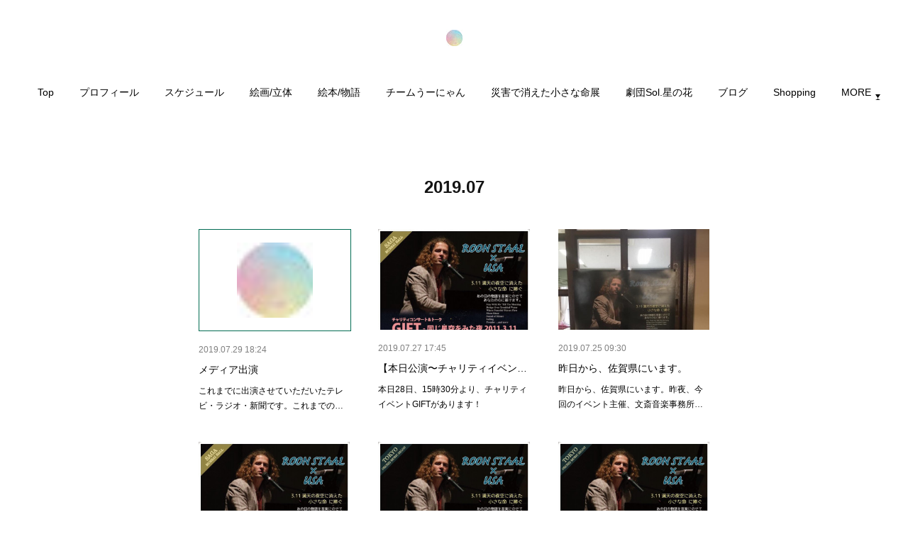

--- FILE ---
content_type: text/html; charset=utf-8
request_url: https://www.usa-peace.com/posts/archives/2019/07/page/1?type=grid
body_size: 22587
content:
<!doctype html>

            <html lang="ja" data-reactroot=""><head><meta charSet="UTF-8"/><meta http-equiv="X-UA-Compatible" content="IE=edge"/><meta name="viewport" content="width=device-width,user-scalable=no,initial-scale=1.0,minimum-scale=1.0,maximum-scale=1.0"/><title data-react-helmet="true">2019年07月の記事一覧 : ページ1 | Usa official web site</title><link data-react-helmet="true" rel="canonical" href="https://www.usa-peace.com/posts/archives/2019/07/page/1"/><meta name="description" content="2019年7月の一覧。メディア出演 - これまでに出演させていただいたテレビ・ラジオ・新聞です。これまでの主なメディア出演 〜２０２２年３月時点〜【テレビ】＊関西テレビ「newsランナー」2024/3/5＊石川テレビ「石川さんLive news イット！」2024/2/15＊KTSテレビ ニュース(鹿児島)2019/5/23＊宮城テレビ ニュース2019/1/25＊NHK BS1 スペシャル うさ密着ドキュメンタリー『小さな命の絵〜ペットと飼い主の震災〜』2019/3/9→再放送2019/3/15 →再々放送2019/4/27 →再々放送2020/3/7＊TOKYO MXテレビ 『モーニングCROSS 特集ニュースコーナー』2019/4/26＊宮城テレビ ニュース2019/1/26＊KBS京都 『おかやまっさん』2018/6/27＊NHK大阪 『ニュースホット関⻄』2017/11/16→再放送2018/11/28＊NHK京都 『京いちにち』2017/11/14＊RKK熊本 『ウェルカム!』2016/9/5＊RKK熊本 『RKK NEWS JUST』2016/6/17＊NHK京都 『京いちにち』2016/5/12＊NHK総合 『おはよう日本』2015/11/9＊NHK京都 『京いちにち 【特集 ペットと同室避難を】』2015/10/9＊ケーブルテレビZTV(三重・滋賀・和歌山県)2014/11/15＊NHK仙台 『てれまさむね』2013/11/13＊NHK京都 『京いちにち』2013/10/31＊NHK福岡2013/4/10＊NHK京都 『京いちにち』2013/2/26＊テレビ岩手2012/10/13＊NHK名古屋2012/3/22テレビ【海外】＊アメリカ「ANIMAL ZONE」2024/8/1＊HTV(ホーチミン市テレビ)ベトナム2015/4/12【ラジオ】＊Inter FM 「朝みみ！Precious Family」2024/7/26＊Inter FM 「朝みみ！Precious Family」2024/7/19＊Inter FM 「朝みみ！Precious Family」2024/7/12＊ラジオ七尾「七尾もしもし探検隊」2024/2/3＊ラジオBAY FM「AWAKE」2024/1/26＊FM世田谷「アフタヌーンパラダイス」澤田知可子さん 2023/12/20＊「mapiの犬猫ラジオ♫nukumori」2023/7/7＊「mapiの犬猫ラジオ♫nukumori」2023/6/27＊ラヂオもりおかFM76.9MHz『藤岡美智子のカフェ・ド・カプチーノ』 2022/3/9＊「mapiの犬猫ラジオ♫nukumori」2022/3/6＊市川うららFM『Boys be anbitious』2021/8/27＊RADIO ワンダーストレージ FMドラマシティ2021/5/17＊KBS京都 『森谷威夫のお世話になります!』2018/12/24＊タッキー816 みのおFM『デイライトタッキー』2018/10/10＊KBS京都 『妹尾和夫のパラダイスKyoto』2018/7/6＊FM京都  『Sweet&#x27;n Marble Lovers』2018/6/10＊FM世田谷 『ペットワンダーランド』2018/1/14＊FM ラジオカフェ(京都)2017/9/17＊あまみFM  『あまみエフエムディ!』2017/7/8＊FMブルー湘南 『らじまる』2015/10/8＊FM ラジオカフェ(京都)2015/9/20＊IBS茨城放送2015/4/21＊仙台シティFM2015/3/18＊ラジオ日本 『岩瀬惠子のスマートNEWS』2014/9/8＊FMわぃわぃ(兵庫) 『まちはイキイキきらめきタイム』2013/3/18＊くにまるジャパン 文化放送2012/4/24＊ラジオNHK第一 『つながるラジオ』2011/12/11【雑誌】文芸春秋社「 CREA」　2024/7/8緑書房　「Wan　夏号」　2024/7/8女性セブン　2023/8/17 犬のきもち　2022/8【新聞】毎日新聞読売新聞朝日新聞産経新聞道北日報北郡新聞北海道新聞北都新聞北日本新聞盛岡タイムズ岩手日報石巻かほく石巻日日新聞河北新聞下野新聞東海新報東京新聞中日新聞京都新聞神戸新聞中国新聞熊本日日新聞南海日日新聞奄美新聞日刊ニャンダイ(日刊ゲンダイ特別号)新聞【海外】自由時報(台湾)【YouTube】＊ShippoTV「保護猫情報番組　チームうーにゃんうさ代表インタビュー後半」＊ShippoTV「保護猫情報番組　チームうーにゃん代表うさインタビュー前半」＊Shippo TV「保護猫情報番組vol.３８」源吉商店代表川島さんと対談させていただきました。　＊社会幸献プロジェクト『NO ANIMAL NO LIFE 大震災・大災害〜その時動物たちになにが起こったか?そして今 どうなっているのか?』2021/3/10メディア出演に関するお問い合わせはこちらまで。"/><meta property="fb:app_id" content="522776621188656"/><meta property="og:url" content="https://www.usa-peace.com/posts/archives/2019/07"/><meta property="og:type" content="website"/><meta property="og:title" content="2019年7月の記事"/><meta property="og:description" content="2019年7月の一覧。メディア出演 - これまでに出演させていただいたテレビ・ラジオ・新聞です。これまでの主なメディア出演 〜２０２２年３月時点〜【テレビ】＊関西テレビ「newsランナー」2024/3/5＊石川テレビ「石川さんLive news イット！」2024/2/15＊KTSテレビ ニュース(鹿児島)2019/5/23＊宮城テレビ ニュース2019/1/25＊NHK BS1 スペシャル うさ密着ドキュメンタリー『小さな命の絵〜ペットと飼い主の震災〜』2019/3/9→再放送2019/3/15 →再々放送2019/4/27 →再々放送2020/3/7＊TOKYO MXテレビ 『モーニングCROSS 特集ニュースコーナー』2019/4/26＊宮城テレビ ニュース2019/1/26＊KBS京都 『おかやまっさん』2018/6/27＊NHK大阪 『ニュースホット関⻄』2017/11/16→再放送2018/11/28＊NHK京都 『京いちにち』2017/11/14＊RKK熊本 『ウェルカム!』2016/9/5＊RKK熊本 『RKK NEWS JUST』2016/6/17＊NHK京都 『京いちにち』2016/5/12＊NHK総合 『おはよう日本』2015/11/9＊NHK京都 『京いちにち 【特集 ペットと同室避難を】』2015/10/9＊ケーブルテレビZTV(三重・滋賀・和歌山県)2014/11/15＊NHK仙台 『てれまさむね』2013/11/13＊NHK京都 『京いちにち』2013/10/31＊NHK福岡2013/4/10＊NHK京都 『京いちにち』2013/2/26＊テレビ岩手2012/10/13＊NHK名古屋2012/3/22テレビ【海外】＊アメリカ「ANIMAL ZONE」2024/8/1＊HTV(ホーチミン市テレビ)ベトナム2015/4/12【ラジオ】＊Inter FM 「朝みみ！Precious Family」2024/7/26＊Inter FM 「朝みみ！Precious Family」2024/7/19＊Inter FM 「朝みみ！Precious Family」2024/7/12＊ラジオ七尾「七尾もしもし探検隊」2024/2/3＊ラジオBAY FM「AWAKE」2024/1/26＊FM世田谷「アフタヌーンパラダイス」澤田知可子さん 2023/12/20＊「mapiの犬猫ラジオ♫nukumori」2023/7/7＊「mapiの犬猫ラジオ♫nukumori」2023/6/27＊ラヂオもりおかFM76.9MHz『藤岡美智子のカフェ・ド・カプチーノ』 2022/3/9＊「mapiの犬猫ラジオ♫nukumori」2022/3/6＊市川うららFM『Boys be anbitious』2021/8/27＊RADIO ワンダーストレージ FMドラマシティ2021/5/17＊KBS京都 『森谷威夫のお世話になります!』2018/12/24＊タッキー816 みのおFM『デイライトタッキー』2018/10/10＊KBS京都 『妹尾和夫のパラダイスKyoto』2018/7/6＊FM京都  『Sweet&#x27;n Marble Lovers』2018/6/10＊FM世田谷 『ペットワンダーランド』2018/1/14＊FM ラジオカフェ(京都)2017/9/17＊あまみFM  『あまみエフエムディ!』2017/7/8＊FMブルー湘南 『らじまる』2015/10/8＊FM ラジオカフェ(京都)2015/9/20＊IBS茨城放送2015/4/21＊仙台シティFM2015/3/18＊ラジオ日本 『岩瀬惠子のスマートNEWS』2014/9/8＊FMわぃわぃ(兵庫) 『まちはイキイキきらめきタイム』2013/3/18＊くにまるジャパン 文化放送2012/4/24＊ラジオNHK第一 『つながるラジオ』2011/12/11【雑誌】文芸春秋社「 CREA」　2024/7/8緑書房　「Wan　夏号」　2024/7/8女性セブン　2023/8/17 犬のきもち　2022/8【新聞】毎日新聞読売新聞朝日新聞産経新聞道北日報北郡新聞北海道新聞北都新聞北日本新聞盛岡タイムズ岩手日報石巻かほく石巻日日新聞河北新聞下野新聞東海新報東京新聞中日新聞京都新聞神戸新聞中国新聞熊本日日新聞南海日日新聞奄美新聞日刊ニャンダイ(日刊ゲンダイ特別号)新聞【海外】自由時報(台湾)【YouTube】＊ShippoTV「保護猫情報番組　チームうーにゃんうさ代表インタビュー後半」＊ShippoTV「保護猫情報番組　チームうーにゃん代表うさインタビュー前半」＊Shippo TV「保護猫情報番組vol.３８」源吉商店代表川島さんと対談させていただきました。　＊社会幸献プロジェクト『NO ANIMAL NO LIFE 大震災・大災害〜その時動物たちになにが起こったか?そして今 どうなっているのか?』2021/3/10メディア出演に関するお問い合わせはこちらまで。"/><meta property="og:image" content="https://cdn.amebaowndme.com/madrid-prd/madrid-web/images/sites/321095/c83d8dad5137283729b453eebc61a6f9_77002062e3fe8991b54c2ab15d0e1219.jpg"/><meta property="og:site_name" content="Usa official web site"/><meta property="og:locale" content="ja_JP"/><meta name="twitter:card" content="summary"/><meta name="twitter:site" content="@amebaownd"/><meta name="twitter:title" content="2019年7月の記事 | Usa official web site"/><meta name="twitter:description" content="2019年7月の一覧。メディア出演 - これまでに出演させていただいたテレビ・ラジオ・新聞です。これまでの主なメディア出演 〜２０２２年３月時点〜【テレビ】＊関西テレビ「newsランナー」2024/3/5＊石川テレビ「石川さんLive news イット！」2024/2/15＊KTSテレビ ニュース(鹿児島)2019/5/23＊宮城テレビ ニュース2019/1/25＊NHK BS1 スペシャル うさ密着ドキュメンタリー『小さな命の絵〜ペットと飼い主の震災〜』2019/3/9→再放送2019/3/15 →再々放送2019/4/27 →再々放送2020/3/7＊TOKYO MXテレビ 『モーニングCROSS 特集ニュースコーナー』2019/4/26＊宮城テレビ ニュース2019/1/26＊KBS京都 『おかやまっさん』2018/6/27＊NHK大阪 『ニュースホット関⻄』2017/11/16→再放送2018/11/28＊NHK京都 『京いちにち』2017/11/14＊RKK熊本 『ウェルカム!』2016/9/5＊RKK熊本 『RKK NEWS JUST』2016/6/17＊NHK京都 『京いちにち』2016/5/12＊NHK総合 『おはよう日本』2015/11/9＊NHK京都 『京いちにち 【特集 ペットと同室避難を】』2015/10/9＊ケーブルテレビZTV(三重・滋賀・和歌山県)2014/11/15＊NHK仙台 『てれまさむね』2013/11/13＊NHK京都 『京いちにち』2013/10/31＊NHK福岡2013/4/10＊NHK京都 『京いちにち』2013/2/26＊テレビ岩手2012/10/13＊NHK名古屋2012/3/22テレビ【海外】＊アメリカ「ANIMAL ZONE」2024/8/1＊HTV(ホーチミン市テレビ)ベトナム2015/4/12【ラジオ】＊Inter FM 「朝みみ！Precious Family」2024/7/26＊Inter FM 「朝みみ！Precious Family」2024/7/19＊Inter FM 「朝みみ！Precious Family」2024/7/12＊ラジオ七尾「七尾もしもし探検隊」2024/2/3＊ラジオBAY FM「AWAKE」2024/1/26＊FM世田谷「アフタヌーンパラダイス」澤田知可子さん 2023/12/20＊「mapiの犬猫ラジオ♫nukumori」2023/7/7＊「mapiの犬猫ラジオ♫nukumori」2023/6/27＊ラヂオもりおかFM76.9MHz『藤岡美智子のカフェ・ド・カプチーノ』 2022/3/9＊「mapiの犬猫ラジオ♫nukumori」2022/3/6＊市川うららFM『Boys be anbitious』2021/8/27＊RADIO ワンダーストレージ FMドラマシティ2021/5/17＊KBS京都 『森谷威夫のお世話になります!』2018/12/24＊タッキー816 みのおFM『デイライトタッキー』2018/10/10＊KBS京都 『妹尾和夫のパラダイスKyoto』2018/7/6＊FM京都  『Sweet&#x27;n Marble Lovers』2018/6/10＊FM世田谷 『ペットワンダーランド』2018/1/14＊FM ラジオカフェ(京都)2017/9/17＊あまみFM  『あまみエフエムディ!』2017/7/8＊FMブルー湘南 『らじまる』2015/10/8＊FM ラジオカフェ(京都)2015/9/20＊IBS茨城放送2015/4/21＊仙台シティFM2015/3/18＊ラジオ日本 『岩瀬惠子のスマートNEWS』2014/9/8＊FMわぃわぃ(兵庫) 『まちはイキイキきらめきタイム』2013/3/18＊くにまるジャパン 文化放送2012/4/24＊ラジオNHK第一 『つながるラジオ』2011/12/11【雑誌】文芸春秋社「 CREA」　2024/7/8緑書房　「Wan　夏号」　2024/7/8女性セブン　2023/8/17 犬のきもち　2022/8【新聞】毎日新聞読売新聞朝日新聞産経新聞道北日報北郡新聞北海道新聞北都新聞北日本新聞盛岡タイムズ岩手日報石巻かほく石巻日日新聞河北新聞下野新聞東海新報東京新聞中日新聞京都新聞神戸新聞中国新聞熊本日日新聞南海日日新聞奄美新聞日刊ニャンダイ(日刊ゲンダイ特別号)新聞【海外】自由時報(台湾)【YouTube】＊ShippoTV「保護猫情報番組　チームうーにゃんうさ代表インタビュー後半」＊ShippoTV「保護猫情報番組　チームうーにゃん代表うさインタビュー前半」＊Shippo TV「保護猫情報番組vol.３８」源吉商店代表川島さんと対談させていただきました。　＊社会幸献プロジェクト『NO ANIMAL NO LIFE 大震災・大災害〜その時動物たちになにが起こったか?そして今 どうなっているのか?』2021/3/10メディア出演に関するお問い合わせはこちらまで。"/><meta name="twitter:image" content="https://cdn.amebaowndme.com/madrid-prd/madrid-web/images/sites/321095/2b1ec42d5a4c8c4cdce673fc04bc95ec_3a17701bc39fe5a645e01f19a7f355cf.png"/><link rel="alternate" type="application/rss+xml" title="Usa official web site" href="https://www.usa-peace.com/rss.xml"/><link rel="alternate" type="application/atom+xml" title="Usa official web site" href="https://www.usa-peace.com/atom.xml"/><link rel="sitemap" type="application/xml" title="Sitemap" href="/sitemap.xml"/><link href="https://static.amebaowndme.com/madrid-frontend/css/user.min-a66be375c.css" rel="stylesheet" type="text/css"/><link href="https://static.amebaowndme.com/madrid-frontend/css/belle/index.min-a66be375c.css" rel="stylesheet" type="text/css"/><link rel="icon" href="https://cdn.amebaowndme.com/madrid-prd/madrid-web/images/sites/321095/3e11ee71ff0b989860f1f2f8459fa6c5_056cc9f92970cbddd3420766a22c78d2.png?width=32&amp;height=32"/><link rel="apple-touch-icon" href="https://cdn.amebaowndme.com/madrid-prd/madrid-web/images/sites/321095/3e11ee71ff0b989860f1f2f8459fa6c5_056cc9f92970cbddd3420766a22c78d2.png?width=180&amp;height=180"/><style id="site-colors" charSet="UTF-8">.u-nav-clr {
  color: #000000;
}
.u-nav-bdr-clr {
  border-color: #000000;
}
.u-nav-bg-clr {
  background-color: #d6cbd6;
}
.u-nav-bg-bdr-clr {
  border-color: #d6cbd6;
}
.u-site-clr {
  color: ;
}
.u-base-bg-clr {
  background-color: #ffffff;
}
.u-btn-clr {
  color: #060208;
}
.u-btn-clr:hover,
.u-btn-clr--active {
  color: rgba(6,2,8, 0.7);
}
.u-btn-clr--disabled,
.u-btn-clr:disabled {
  color: rgba(6,2,8, 0.5);
}
.u-btn-bdr-clr {
  border-color: #7a3614;
}
.u-btn-bdr-clr:hover,
.u-btn-bdr-clr--active {
  border-color: rgba(122,54,20, 0.7);
}
.u-btn-bdr-clr--disabled,
.u-btn-bdr-clr:disabled {
  border-color: rgba(122,54,20, 0.5);
}
.u-btn-bg-clr {
  background-color: #7a3614;
}
.u-btn-bg-clr:hover,
.u-btn-bg-clr--active {
  background-color: rgba(122,54,20, 0.7);
}
.u-btn-bg-clr--disabled,
.u-btn-bg-clr:disabled {
  background-color: rgba(122,54,20, 0.5);
}
.u-txt-clr {
  color: #000000;
}
.u-txt-clr--lv1 {
  color: rgba(0,0,0, 0.7);
}
.u-txt-clr--lv2 {
  color: rgba(0,0,0, 0.5);
}
.u-txt-clr--lv3 {
  color: rgba(0,0,0, 0.3);
}
.u-txt-bg-clr {
  background-color: #e5e5e5;
}
.u-lnk-clr,
.u-clr-area a {
  color: #008000;
}
.u-lnk-clr:visited,
.u-clr-area a:visited {
  color: rgba(0,128,0, 0.7);
}
.u-lnk-clr:hover,
.u-clr-area a:hover {
  color: rgba(0,128,0, 0.5);
}
.u-ttl-blk-clr {
  color: #141414;
}
.u-ttl-blk-bdr-clr {
  border-color: #141414;
}
.u-ttl-blk-bdr-clr--lv1 {
  border-color: #d0d0d0;
}
.u-bdr-clr {
  border-color: #016b52;
}
.u-acnt-bdr-clr {
  border-color: #cc7c8c;
}
.u-acnt-bg-clr {
  background-color: #cc7c8c;
}
body {
  background-color: #ffffff;
}
blockquote {
  color: rgba(0,0,0, 0.7);
  border-left-color: #016b52;
};</style><style id="user-css" charSet="UTF-8">/**
 * @media all
 * 全体に適用したいCSSを記述してください。
 */

a[href*="768382"] time {
display: none:
}

a[href*="707277"] time {
display: none;
}

a[href*="707278"] time {
display: none;
}

a[href*="770095"] time {
display: none;
}

a[href*="771560"] time {
display: none;
}

a[href*="1328303"] time {
display: none;
}

a[href*="848448"] time {
display: none;
}

a[href*="768376"] time {
display: none;
}

.page__main--blog-detail .blog-article__date {
display: none;
} 
 

@media screen and (min-width: 480px) {
  .btn__item {
    display: block;
    margin: 1em auto;
    position: relative;
    text-transform: uppercase;
    overflow: hidden;
      -webkit-transition: all 0.3s;
      -moz-transition: all 0.3s;
      -o-transition: all 0.3s;
      transition: all 0.3s;
  }
  .btn__item::after {
    content: '';
    position: absolute;
    z-index: -1;
    height: 100%;
    left: -35%;
    top: 0;
    transform: skew(50deg);
    transition-duration: 0.6s;
    transform-origin: top left;
    width: 0;
  }
  .btn__item:hover {
    color: #fff;
    background-color: #111;
  }
  .btn__item:hover:after {
    height: 100%;
    width: 135%;
  }
}

@media screen and (min-width: 480px) {
  .global-nav__item>a {
    line-height: 30px;
  }
  .global-nav__item>a::after {
    border-bottom: solid 2px #111;
    bottom: 0;
    content: "";
    display: block;
    transition: all .3s ease;
    -webkit-transition: all .3s ease;
    width: 0;
  }
  .global-nav__item>a:hover::after {
    width: 100%;
  }
  .global-nav__item--active>a,
  .pc .global-nav__item:hover>a {
    opacity:1;
  }
};</style><style media="screen and (max-width: 800px)" id="user-sp-css" charSet="UTF-8">/**
 * @media (max-width: 800px)
 * 画面幅が800px以下のスマートフォン、タブレット用のCSSを記述してください。
 */

a[href*="768382"] time {
display: none;
}

a[href*="707277"] time {
display: none;
}

a[href*="707278"] time {
display: none;
}

a[href*="770095"] time {
display: none;
}

a[href*="771560"] time {
display: none;
}

a[href*="1328303"] time {
display: none;
}

a[href*="848448"] time {
display: none;
}

a[href*="768376"] time {
display: none;
}

.page__main--blog-detail .blog-article__date {
display: none;
} 

.box29 {
    margin: 2em 0;
    background: #dcefff;
}
.box29 .box-title {
    font-size: 1.2em;
    background: #5fb3f5;
    padding: 4px;
    text-align: center;
    color: #FFF;
    font-weight: bold;
    letter-spacing: 0.05em;
}
.box29 p {
    padding: 15px 20px;
    margin: 0;
}



;</style><script>
              (function(i,s,o,g,r,a,m){i['GoogleAnalyticsObject']=r;i[r]=i[r]||function(){
              (i[r].q=i[r].q||[]).push(arguments)},i[r].l=1*new Date();a=s.createElement(o),
              m=s.getElementsByTagName(o)[0];a.async=1;a.src=g;m.parentNode.insertBefore(a,m)
              })(window,document,'script','//www.google-analytics.com/analytics.js','ga');
            </script></head><body id="mdrd-a66be375c" class="u-txt-clr u-base-bg-clr theme-belle plan-premium hide-owndbar "><noscript><iframe src="//www.googletagmanager.com/ns.html?id=GTM-PXK9MM" height="0" width="0" style="display:none;visibility:hidden"></iframe></noscript><script>
            (function(w,d,s,l,i){w[l]=w[l]||[];w[l].push({'gtm.start':
            new Date().getTime(),event:'gtm.js'});var f=d.getElementsByTagName(s)[0],
            j=d.createElement(s),dl=l!='dataLayer'?'&l='+l:'';j.async=true;j.src=
            '//www.googletagmanager.com/gtm.js?id='+i+dl;f.parentNode.insertBefore(j,f);
            })(window,document, 'script', 'dataLayer', 'GTM-PXK9MM');
            </script><div id="content"><div class="page " data-reactroot=""><div class="page__outer"><div class="page__inner u-base-bg-clr"><header class="page__header header"><div class="header__inner u-nav-bg-bdr-clr"><div class="site-icon"><div><img alt=""/></div></div><nav role="navigation" class="header__nav global-nav js-nav-overflow-criterion "><ul class="global-nav__list u-base-bg-clr u-nav-bg-bdr-clr "><li role="button" class="global-nav__item u-nav-bg-bdr-clr js-nav-item "><a target="" class="u-nav-clr u-font u-nav-bdr-clr" href="/">Top</a></li><li role="button" class="global-nav__item u-nav-bg-bdr-clr js-nav-item "><a target="" class="u-nav-clr u-font u-nav-bdr-clr" href="/pages/1217838/blog">プロフィール</a></li><li role="button" class="global-nav__item u-nav-bg-bdr-clr js-nav-item "><a target="" class="u-nav-clr u-font u-nav-bdr-clr" href="/pages/7469215/page_202312062116">スケジュール</a></li><li role="button" class="global-nav__item u-nav-bg-bdr-clr js-nav-item "><a target="" class="u-nav-clr u-font u-nav-bdr-clr" href="/pages/2410437/blog">絵画/立体</a></li><li role="button" class="global-nav__item u-nav-bg-bdr-clr js-nav-item "><a target="" class="u-nav-clr u-font u-nav-bdr-clr" href="/pages/1212766/blog">絵本/物語</a></li><li role="button" class="global-nav__item u-nav-bg-bdr-clr js-nav-item "><a target="" class="u-nav-clr u-font u-nav-bdr-clr" href="/pages/2635105/page_201902231505">チームうーにゃん</a></li><li role="button" class="global-nav__item u-nav-bg-bdr-clr js-nav-item "><a target="" class="u-nav-clr u-font u-nav-bdr-clr" href="/pages/2635096/page_201902231457">災害で消えた小さな命展</a></li><li role="button" class="global-nav__item u-nav-bg-bdr-clr js-nav-item "><a target="" class="u-nav-clr u-font u-nav-bdr-clr" href="/pages/2635107/page_201902231505">劇団Sol.星の花</a></li><li role="button" class="global-nav__item u-nav-bg-bdr-clr js-nav-item "><a target="" class="u-nav-clr u-font u-nav-bdr-clr" href="/pages/2279137/blog">ブログ</a></li><li role="button" class="global-nav__item u-nav-bg-bdr-clr js-nav-item "><a target="" class="u-nav-clr u-font u-nav-bdr-clr" href="/pages/2408413/page_201811232100">Shopping</a></li><li role="button" class="global-nav__item u-nav-bg-bdr-clr js-nav-item "><a target="" class="u-nav-clr u-font u-nav-bdr-clr" href="/pages/1239657/page_201709021533">お仕事依頼/お問い合わせ</a></li></ul></nav><button class="header__icon icon icon--menu2 u-nav-clr"></button></div></header><div><div class="page__main--outer"><div role="main" class="page__main page__main--archive"><div class="grid grid--l"><div class="col1-1 col1-1--gtr-l column"><div class="block__outer"><div><div class="heading-lv1 u-font"><h1 class="heading-lv1__text u-bdr-clr"><span class="u-ttl-blk-clr u-acnt-bdr-clr">2019<!-- -->.<!-- -->07</span></h1></div></div></div></div></div><div class="grid grid--l"><div class="col1-1 col1-1--gtr-l column"><div class="block__outer"><div class="blog-list blog-list--main blog-list--grid blog-list--recent"><article class="blog-item--index0 blog-list__item blog-item"><div class="blog-item__inner"><div class="blog-item__img"><div><div><img alt=""/></div></div></div><div class="blog-item__body blog-body"><div class="blog-body__date-outer"><a class="blog-body__date u-txt-clr u-txt-clr--lv2" href="/posts/6682425"><time class="" dateTime="2019-07-29T18:24:40Z">2019.07.29 18:24</time></a></div><div class="blog-body__title"><h3 class="blog-body-title__text"><div><a class="u-txt-clr" href="/posts/6682425">メディア出演</a></div></h3></div><div><p class="blog-body__text"><a class="u-txt-clr" href="/posts/6682425">これまでに出演させていただいたテレビ・ラジオ・新聞です。これまでの主なメディア出演 〜２０２２年３月時点〜【テレビ】＊関西テレビ「newsランナー」2024/3/5＊石川テレビ「石川さんLive news イット！」2024/2/15＊KTSテレビ ニュース(鹿児島)20...</a></p></div></div></div></article><article class="blog-item--index1 blog-list__item blog-item"><div class="blog-item__inner"><div class="blog-item__img"><div><div><img alt=""/></div></div></div><div class="blog-item__body blog-body"><div class="blog-body__date-outer"><a class="blog-body__date u-txt-clr u-txt-clr--lv2" href="/posts/6672134"><time class="" dateTime="2019-07-27T17:45:55Z">2019.07.27 17:45</time></a></div><div class="blog-body__title"><h3 class="blog-body-title__text"><div><a class="u-txt-clr" href="/posts/6672134">【本日公演〜チャリティイベントGIFT〜】</a></div></h3></div><div><p class="blog-body__text"><a class="u-txt-clr" href="/posts/6672134">本日28日、15時30分より、チャリティイベントGIFTがあります！</a></p></div></div></div></article><article class="blog-item--index2 blog-list__item blog-item"><div class="blog-item__inner"><div class="blog-item__img"><div><div><img alt=""/></div></div></div><div class="blog-item__body blog-body"><div class="blog-body__date-outer"><a class="blog-body__date u-txt-clr u-txt-clr--lv2" href="/posts/6659146"><time class="" dateTime="2019-07-25T09:30:34Z">2019.07.25 09:30</time></a></div><div class="blog-body__title"><h3 class="blog-body-title__text"><div><a class="u-txt-clr" href="/posts/6659146">昨日から、佐賀県にいます。</a></div></h3></div><div><p class="blog-body__text"><a class="u-txt-clr" href="/posts/6659146">昨日から、佐賀県にいます。昨夜、今回のイベント主催、文斎音楽事務所の方々、ルーンスタールさんとの、お食事会がありました。</a></p></div></div></div></article><article class="blog-item--index3 blog-list__item blog-item"><div class="blog-item__inner"><div class="blog-item__img"><div><div><img alt=""/></div></div></div><div class="blog-item__body blog-body"><div class="blog-body__date-outer"><a class="blog-body__date u-txt-clr u-txt-clr--lv2" href="/posts/6659070"><time class="" dateTime="2019-07-24T01:45:55Z">2019.07.24 01:45</time></a></div><div class="blog-body__title"><h3 class="blog-body-title__text"><div><a class="u-txt-clr" href="/posts/6659070">今から佐賀に向かいます！</a></div></h3></div><div><p class="blog-body__text"><a class="u-txt-clr" href="/posts/6659070">今から佐賀に向かいます！28日、佐賀でイベントがあります。</a></p></div></div></div></article><article class="blog-item--index4 blog-list__item blog-item"><div class="blog-item__inner"><div class="blog-item__img"><div><div><img alt=""/></div></div></div><div class="blog-item__body blog-body"><div class="blog-body__date-outer"><a class="blog-body__date u-txt-clr u-txt-clr--lv2" href="/posts/6627403"><time class="" dateTime="2019-07-18T14:30:37Z">2019.07.18 14:30</time></a></div><div class="blog-body__title"><h3 class="blog-body-title__text"><div><a class="u-txt-clr" href="/posts/6627403">【明日、19日です！】</a></div></h3></div><div><p class="blog-body__text"><a class="u-txt-clr" href="/posts/6627403">今日はリハーサルでした！</a></p></div></div></div></article><article class="blog-item--index5 blog-list__item blog-item"><div class="blog-item__inner"><div class="blog-item__img"><div><div><img alt=""/></div></div></div><div class="blog-item__body blog-body"><div class="blog-body__date-outer"><a class="blog-body__date u-txt-clr u-txt-clr--lv2" href="/posts/6599138"><time class="" dateTime="2019-07-13T12:32:52Z">2019.07.13 12:32</time></a></div><div class="blog-body__title"><h3 class="blog-body-title__text"><div><a class="u-txt-clr" href="/posts/6599138">【7月19日❗️第1弾 東京です🐰】</a></div></h3></div><div><p class="blog-body__text"><a class="u-txt-clr" href="/posts/6599138">この度、東京と佐賀で、オランダのシンガーソングライター"ルーン・スタールさん"とコラボレーションすることになりました！ルーンさんは、サイモン&amp;ガーファンクルの、ポール・サイモン氏、アロー アゲインなど数々の名曲を生み出した、ギルバート・オサリバン氏も絶賛！オランダで活躍中...</a></p></div></div></div></article><article class="blog-item--index6 blog-list__item blog-item"><div class="blog-item__inner"><div class="blog-item__img"><div><div><img alt=""/></div></div></div><div class="blog-item__body blog-body"><div class="blog-body__date-outer"><a class="blog-body__date u-txt-clr u-txt-clr--lv2" href="/posts/6563542"><time class="" dateTime="2019-07-07T03:13:05Z">2019.07.07 03:13</time></a></div><div class="blog-body__title"><h3 class="blog-body-title__text"><div><a class="u-txt-clr" href="/posts/6563542">本日、命展、講演会、朗読劇開催します！</a></div></h3></div><div><p class="blog-body__text"><a class="u-txt-clr" href="/posts/6563542">昨日、高知入りしました。今回、高知での命展、講演会、朗読劇…すべて実現できたのは、一般社団法人 EVERS LINK代表 吉村さんが、今年3月に放送されたNHKBS1スペシャルの番組を観て、私にご連絡下さったことがきっかけでした。初めての四国での開催。本当に嬉しいです。</a></p></div></div></div></article><article class="blog-item--index7 blog-list__item blog-item"><div class="blog-item__inner"><div class="blog-item__img"><div><div><img alt=""/></div></div></div><div class="blog-item__body blog-body"><div class="blog-body__date-outer"><a class="blog-body__date u-txt-clr u-txt-clr--lv2" href="/posts/6561458"><time class="" dateTime="2019-07-06T02:30:26Z">2019.07.06 02:30</time></a></div><div class="blog-body__title"><h3 class="blog-body-title__text"><div><a class="u-txt-clr" href="/posts/6561458">今、羽田空港です。</a></div></h3></div><div><p class="blog-body__text"><a class="u-txt-clr" href="/posts/6561458">今、羽田空港です。これから劇団Sol.星の花メンバーの齋藤正樹さん、さかもとほのかさんと一緒に、高知に向かいます！</a></p></div></div></div></article><article class="blog-item--index8 blog-list__item blog-item"><div class="blog-item__inner"><div class="blog-item__img"><div><div><img alt=""/></div></div></div><div class="blog-item__body blog-body"><div class="blog-body__date-outer"><a class="blog-body__date u-txt-clr u-txt-clr--lv2" href="/posts/6561450"><time class="" dateTime="2019-07-06T01:00:59Z">2019.07.06 01:00</time></a></div><div class="blog-body__title"><h3 class="blog-body-title__text"><div><a class="u-txt-clr" href="/posts/6561450">今日、高知に向かいます！</a></div></h3></div><div><p class="blog-body__text"><a class="u-txt-clr" href="/posts/6561450">今日、高知に向かいます！明日7日の本番に向けて、合宿稽古してきました。</a></p></div></div></div></article><article class="blog-item--index9 blog-list__item blog-item"><div class="blog-item__inner"><div class="blog-item__img"><div><div><img alt=""/></div></div></div><div class="blog-item__body blog-body"><div class="blog-body__date-outer"><a class="blog-body__date u-txt-clr u-txt-clr--lv2" href="/posts/6561431"><time class="" dateTime="2019-07-04T13:07:00Z">2019.07.04 13:07</time></a></div><div class="blog-body__title"><h3 class="blog-body-title__text"><div><a class="u-txt-clr" href="/posts/6561431">7/4高知公演に向けて歌のレッスン</a></div></h3></div><div><p class="blog-body__text"><a class="u-txt-clr" href="/posts/6561431">7月7日、高知での命展、講演会、朗読劇を開催します。朗読劇の稽古のため、劇団Sol.星の花の稽古場にて、合宿稽古しています。</a></p></div></div></div></article></div><div><div class="pagination pagination--type02"><ul class="pagination__list"><li class="pagination__item pagination__item--first "><a class="u-txt-clr" href="/posts/archives/2019/07/page/1?type=grid"><span aria-hidden="true" class="icon icon--disclosure-double-l2"></span></a></li><li class="pagination__item pagination__item--prev pagination__item--hide"><a class="u-txt-clr" href="/posts/archives/2019/07/page/-1?type=grid"><span aria-hidden="true" class="icon icon--disclosure-l2"></span></a></li><li class="pagination__item pagination__item--next pagination__item--hide"><a class="u-txt-clr" href="/posts/archives/2019/07/page/1?type=grid"><span aria-hidden="true" class="icon icon--disclosure-r2"></span></a></li><li class="pagination__item pagination__item--last "><a class="u-txt-clr" href="/posts/archives/2019/07/page/undefined?type=grid"><span aria-hidden="true" class="icon icon--disclosure-double-r2"></span></a></li></ul></div></div></div></div></div></div></div></div><footer role="contentinfo" class="page__footer footer" style="opacity:1 !important;visibility:visible !important;text-indent:0 !important;overflow:visible !important;position:static !important"><div class="footer__inner u-bdr-clr " style="opacity:1 !important;visibility:visible !important;text-indent:0 !important;overflow:visible !important;display:block !important;transform:none !important"><div class="footer__item u-bdr-clr" style="opacity:1 !important;visibility:visible !important;text-indent:0 !important;overflow:visible !important;display:block !important;transform:none !important"><p class="footer__copyright u-font"><small class="u-txt-clr u-txt-clr--lv2 u-font" style="color:rgba(0,0,0, 0.5) !important">Copyright © <!-- -->2026<!-- --> <!-- -->Usa official web site<!-- -->.</small></p></div></div></footer></div></div><div class="toast"></div></div></div><script charSet="UTF-8">window.mdrdEnv="prd";</script><script charSet="UTF-8">window.INITIAL_STATE={"authenticate":{"authCheckCompleted":false,"isAuthorized":false},"blogPostReblogs":{},"category":{},"currentSite":{"fetching":false,"status":null,"site":{}},"shopCategory":{},"categories":{},"notifications":{},"page":{},"paginationTitle":{},"postArchives":{},"postComments":{"submitting":false,"postStatus":null},"postDetail":{},"postList":{"postList-limit:12-page:1-siteId:321095-yearMonth:201907":{"fetching":false,"loaded":true,"meta":{"code":200,"pagination":{"total":10,"offset":0,"limit":12,"cursors":{"after":"","before":""}}},"data":[{"id":"6682425","userId":"455519","siteId":"321095","status":"publish","title":"メディア出演","contents":[{"type":"text","format":"html","value":"\u003Cp\u003Eこれまでに出演させていただいたテレビ・ラジオ・新聞です。\u003C\u002Fp\u003E\u003Cp\u003E\u003Cbr\u003E\u003C\u002Fp\u003E\u003Ch3\u003E\u003Cb\u003Eこれまでの主なメディア出演 〜２０２２年３月時点〜\u003C\u002Fb\u003E\u003C\u002Fh3\u003E\u003Ch3\u003E【テレビ】\u003C\u002Fh3\u003E\u003Cp\u003E＊関西テレビ「newsランナー」2024\u002F3\u002F5\u003Cbr\u003E\u003C\u002Fp\u003E\u003Cp\u003E\u003Ca href=\"https:\u002F\u002Fyoutu.be\u002Fk3KJTqAKeXg?si=G9N3Fcrr7dueQeR0\" target=\"_blank\" class=\"u-lnk-clr\"\u003E＊石川テレビ「石川さんLive news イット！」2024\u002F2\u002F15\u003C\u002Fa\u003E\u003C\u002Fp\u003E\u003Cp\u003E＊KTSテレビ ニュース(鹿児島)2019\u002F5\u002F23\u003C\u002Fp\u003E\u003Cp\u003E＊宮城テレビ ニュース2019\u002F1\u002F25\u003C\u002Fp\u003E\u003Cp\u003E＊NHK BS1 スペシャル うさ密着ドキュメンタリー\u003C\u002Fp\u003E\u003Cp\u003E『小さな命の絵〜ペットと飼い主の震災〜』2019\u002F3\u002F9\u003C\u002Fp\u003E\u003Cp\u003E→再放送2019\u002F3\u002F15 →再々放送2019\u002F4\u002F27 →再々放送2020\u002F3\u002F7\u003C\u002Fp\u003E\u003Cp\u003E＊TOKYO MXテレビ 『モーニングCROSS 特集ニュースコーナー』2019\u002F4\u002F26\u003C\u002Fp\u003E\u003Cp\u003E＊宮城テレビ ニュース2019\u002F1\u002F26\u003C\u002Fp\u003E\u003Cp\u003E＊KBS京都 『おかやまっさん』2018\u002F6\u002F27\u003C\u002Fp\u003E\u003Cp\u003E＊NHK大阪 『ニュースホット関⻄』2017\u002F11\u002F16\u003C\u002Fp\u003E\u003Cp\u003E→再放送2018\u002F11\u002F28\u003C\u002Fp\u003E\u003Cp\u003E＊NHK京都 『京いちにち』2017\u002F11\u002F14\u003C\u002Fp\u003E\u003Cp\u003E＊RKK熊本 『ウェルカム!』2016\u002F9\u002F5\u003C\u002Fp\u003E\u003Cp\u003E＊RKK熊本 『RKK NEWS JUST』2016\u002F6\u002F17\u003C\u002Fp\u003E\u003Cp\u003E＊NHK京都 『京いちにち』2016\u002F5\u002F12\u003C\u002Fp\u003E\u003Cp\u003E＊NHK総合 『おはよう日本』2015\u002F11\u002F9\u003C\u002Fp\u003E\u003Cp\u003E＊NHK京都 『京いちにち 【特集 ペットと同室避難を】』2015\u002F10\u002F9\u003C\u002Fp\u003E\u003Cp\u003E＊ケーブルテレビZTV(三重・滋賀・和歌山県)2014\u002F11\u002F15\u003C\u002Fp\u003E\u003Cp\u003E＊NHK仙台 『てれまさむね』2013\u002F11\u002F13\u003C\u002Fp\u003E\u003Cp\u003E＊NHK京都 『京いちにち』2013\u002F10\u002F31\u003C\u002Fp\u003E\u003Cp\u003E＊NHK福岡2013\u002F4\u002F10\u003C\u002Fp\u003E\u003Cp\u003E＊NHK京都 『京いちにち』2013\u002F2\u002F26\u003C\u002Fp\u003E\u003Cp\u003E＊テレビ岩手2012\u002F10\u002F13\u003C\u002Fp\u003E\u003Cp\u003E＊NHK名古屋2012\u002F3\u002F22\u003C\u002Fp\u003E\u003Cp\u003E\u003Cbr\u003E\u003C\u002Fp\u003E\u003Ch3\u003Eテレビ【海外】\u003C\u002Fh3\u003E\u003Cp\u003E＊アメリカ「ANIMAL ZONE」2024\u002F8\u002F1\u003Cbr\u003E\u003C\u002Fp\u003E\u003Cp\u003E＊HTV(ホーチミン市テレビ)ベトナム2015\u002F4\u002F12\u003C\u002Fp\u003E\u003Cp\u003E\u003Cbr\u003E\u003C\u002Fp\u003E\u003Ch3\u003E【ラジオ】\u003C\u002Fh3\u003E\u003Cp\u003E＊Inter FM 「朝みみ！Precious Family」2024\u002F7\u002F26\u003Cbr\u003E\u003C\u002Fp\u003E\u003Cp\u003E＊Inter FM 「朝みみ！Precious Family」2024\u002F7\u002F19\u003C\u002Fp\u003E\u003Cp\u003E＊Inter FM 「朝みみ！Precious Family」2024\u002F7\u002F12\u003Cbr\u003E\u003C\u002Fp\u003E\u003Cp\u003E＊ラジオ七尾「七尾もしもし探検隊」2024\u002F2\u002F3\u003C\u002Fp\u003E\u003Cp\u003E＊ラジオBAY FM「AWAKE」2024\u002F1\u002F26\u003C\u002Fp\u003E\u003Cp\u003E＊FM世田谷「アフタヌーンパラダイス」澤田知可子さん 2023\u002F12\u002F20\u003C\u002Fp\u003E\u003Cp\u003E＊「mapiの犬猫ラジオ♫nukumori」2023\u002F7\u002F7\u003C\u002Fp\u003E\u003Cp\u003E＊「mapiの犬猫ラジオ♫nukumori」2023\u002F6\u002F27\u003C\u002Fp\u003E\u003Cp\u003E＊ラヂオもりおかFM76.9MHz『藤岡美智子のカフェ・ド・カプチーノ』&nbsp;2022\u002F3\u002F9\u003C\u002Fp\u003E\u003Cp\u003E＊「mapiの犬猫ラジオ♫nukumori」2022\u002F3\u002F6\u003Cbr\u003E\u003C\u002Fp\u003E\u003Cp\u003E＊市川うららFM『Boys be anbitious』2021\u002F8\u002F27\u003C\u002Fp\u003E\u003Cp\u003E＊RADIO ワンダーストレージ FMドラマシティ2021\u002F5\u002F17\u003C\u002Fp\u003E\u003Cp\u003E＊KBS京都 『森谷威夫のお世話になります!』2018\u002F12\u002F24\u003C\u002Fp\u003E\u003Cp\u003E＊タッキー816 みのおFM『デイライトタッキー』2018\u002F10\u002F10\u003C\u002Fp\u003E\u003Cp\u003E＊KBS京都 『妹尾和夫のパラダイスKyoto』2018\u002F7\u002F6\u003C\u002Fp\u003E\u003Cp\u003E＊FM京都  『Sweet'n Marble Lovers』2018\u002F6\u002F10\u003C\u002Fp\u003E\u003Cp\u003E＊FM世田谷 『ペットワンダーランド』2018\u002F1\u002F14\u003C\u002Fp\u003E\u003Cp\u003E＊FM ラジオカフェ(京都)2017\u002F9\u002F17\u003C\u002Fp\u003E\u003Cp\u003E＊あまみFM  『あまみエフエムディ!』2017\u002F7\u002F8\u003C\u002Fp\u003E\u003Cp\u003E＊FMブルー湘南 『らじまる』2015\u002F10\u002F8\u003C\u002Fp\u003E\u003Cp\u003E＊FM ラジオカフェ(京都)2015\u002F9\u002F20\u003C\u002Fp\u003E\u003Cp\u003E＊IBS茨城放送2015\u002F4\u002F21\u003C\u002Fp\u003E\u003Cp\u003E＊仙台シティFM2015\u002F3\u002F18\u003C\u002Fp\u003E\u003Cp\u003E＊ラジオ日本 『岩瀬惠子のスマートNEWS』2014\u002F9\u002F8\u003C\u002Fp\u003E\u003Cp\u003E＊FMわぃわぃ(兵庫) 『まちはイキイキきらめきタイム』2013\u002F3\u002F18\u003C\u002Fp\u003E\u003Cp\u003E＊くにまるジャパン 文化放送2012\u002F4\u002F24\u003C\u002Fp\u003E\u003Cp\u003E＊ラジオNHK第一 『つながるラジオ』2011\u002F12\u002F11\u003C\u002Fp\u003E\u003Cp\u003E\u003Cbr\u003E\u003C\u002Fp\u003E\u003Cp\u003E\u003Cb\u003E【雑誌】\u003C\u002Fb\u003E\u003C\u002Fp\u003E\u003Cp\u003E文芸春秋社「 CREA」　2024\u002F7\u002F8\u003C\u002Fp\u003E\u003Cp\u003E緑書房　「Wan　夏号」　2024\u002F7\u002F8\u003C\u002Fp\u003E\u003Cp\u003E女性セブン　2023\u002F8\u002F17 \u003C\u002Fp\u003E\u003Cp\u003E犬のきもち　2022\u002F8\u003C\u002Fp\u003E\u003Cp\u003E\u003Cbr\u003E\u003C\u002Fp\u003E\u003Ch3\u003E【新聞】\u003C\u002Fh3\u003E\u003Cp\u003E毎日新聞\u003C\u002Fp\u003E\u003Cp\u003E読売新聞\u003C\u002Fp\u003E\u003Cp\u003E朝日新聞\u003C\u002Fp\u003E\u003Cp\u003E産経新聞\u003C\u002Fp\u003E\u003Cp\u003E道北日報\u003C\u002Fp\u003E\u003Cp\u003E北郡新聞\u003C\u002Fp\u003E\u003Cp\u003E北海道新聞\u003C\u002Fp\u003E\u003Cp\u003E北都新聞\u003C\u002Fp\u003E\u003Cp\u003E北日本新聞\u003C\u002Fp\u003E\u003Cp\u003E盛岡タイムズ\u003C\u002Fp\u003E\u003Cp\u003E岩手日報\u003C\u002Fp\u003E\u003Cp\u003E石巻かほく\u003C\u002Fp\u003E\u003Cp\u003E石巻日日新聞\u003C\u002Fp\u003E\u003Cp\u003E河北新聞\u003C\u002Fp\u003E\u003Cp\u003E下野新聞\u003C\u002Fp\u003E\u003Cp\u003E東海新報\u003C\u002Fp\u003E\u003Cp\u003E東京新聞\u003C\u002Fp\u003E\u003Cp\u003E中日新聞\u003C\u002Fp\u003E\u003Cp\u003E京都新聞\u003C\u002Fp\u003E\u003Cp\u003E神戸新聞\u003C\u002Fp\u003E\u003Cp\u003E中国新聞\u003C\u002Fp\u003E\u003Cp\u003E熊本日日新聞\u003C\u002Fp\u003E\u003Cp\u003E南海日日新聞\u003C\u002Fp\u003E\u003Cp\u003E奄美新聞\u003C\u002Fp\u003E\u003Cp\u003E日刊ニャンダイ(日刊ゲンダイ特別号)\u003C\u002Fp\u003E\u003Cp\u003E\u003Cbr\u003E\u003C\u002Fp\u003E\u003Ch3\u003E新聞【海外】\u003C\u002Fh3\u003E\u003Cp\u003E自由時報(台湾)\u003C\u002Fp\u003E\u003Cp\u003E\u003Cbr\u003E\u003C\u002Fp\u003E\u003Ch3\u003E【YouTube】\u003C\u002Fh3\u003E\u003Cp\u003E\u003Cbr\u003E\u003C\u002Fp\u003E\u003Cp\u003E\u003Ca href=\"https:\u002F\u002Fyoutu.be\u002FsHQkwG_5TQ0?si=dBA9K41bJtPjGHTG\" target=\"_blank\" class=\"u-lnk-clr\"\u003E＊ShippoTV「保護猫情報番組　チームうーにゃんうさ代表インタビュー後半」\u003C\u002Fa\u003E\u003C\u002Fp\u003E\u003Cp\u003E\u003Ca href=\"https:\u002F\u002Fyoutu.be\u002FbNEevXvFH8k?si=8gyDjTLM44Wpytta\" target=\"_blank\" class=\"u-lnk-clr\"\u003E＊ShippoTV「保護猫情報番組　チームうーにゃん代表うさインタビュー前半」\u003C\u002Fa\u003E\u003C\u002Fp\u003E\u003Cp\u003E\u003Ca href=\"https:\u002F\u002Fyoutu.be\u002FbNEevXvFH8k?si=8gyDjTLM44Wpytta\" target=\"_blank\" class=\"u-lnk-clr\"\u003E＊Shippo TV「保護猫情報番組vol.３８」源吉商店代表川島さんと対談させていただきました。\u003C\u002Fa\u003E　\u003C\u002Fp\u003E\u003Cp class=\"\"\u003E\u003Ca href=\"https:\u002F\u002Fwww.youtube.com\u002Flive\u002FZxz7PD5k7PE?si=AB7-jkUMjBj0m0ev\" target=\"_blank\" class=\"u-lnk-clr\"\u003E＊社会幸献プロジェクト『NO ANIMAL NO LIFE 大震災・大災害〜その時動物たちになにが起こったか?そして今 どうなっているのか?』2021\u002F3\u002F10\u003C\u002Fa\u003E\u003C\u002Fp\u003E\u003Cp class=\"\"\u003E\u003Cbr\u003E\u003C\u002Fp\u003E\u003Cp class=\"\"\u003E\u003Cbr\u003E\u003C\u002Fp\u003E\u003Ch3\u003E\u003Cb\u003Eメディア出演に関するお問い合わせは\u003Ca href=\"https:\u002F\u002Fwww.usa-peace.com\u002Fpages\u002F1239657\u002Fpage_201709021533\" class=\"u-lnk-clr\"\u003Eこちら\u003C\u002Fa\u003Eまで。\u003C\u002Fb\u003E\u003C\u002Fh3\u003E\u003Cp\u003E\u003Cbr\u003E\u003C\u002Fp\u003E"}],"urlPath":"","publishedUrl":"https:\u002F\u002Fwww.usa-peace.com\u002Fposts\u002F6682425","ogpDescription":"","ogpImageUrl":"","contentFiltered":"","viewCount":0,"commentCount":0,"reblogCount":0,"prevBlogPost":{"id":"0","title":"","summary":"","imageUrl":"","publishedAt":"0001-01-01T00:00:00Z"},"nextBlogPost":{"id":"0","title":"","summary":"","imageUrl":"","publishedAt":"0001-01-01T00:00:00Z"},"rebloggedPost":false,"blogCategories":[{"id":"771560","siteId":"321095","label":"about me","publishedCount":7,"createdAt":"2017-08-25T05:29:46Z","updatedAt":"2017-08-25T06:05:03Z"}],"user":{"id":"455519","nickname":"usa","description":"","official":false,"photoUrl":"https:\u002F\u002Fprofile-api.ameba.jp\u002Fv2\u002Fas\u002Fi1319f7c748b448abc0382803e011138a5507c6e\u002FprofileImage?cat=300","followingCount":1,"createdAt":"2017-07-13T04:08:25Z","updatedAt":"2026-01-19T15:30:02Z"},"updateUser":{"id":"455519","nickname":"usa","description":"","official":false,"photoUrl":"https:\u002F\u002Fprofile-api.ameba.jp\u002Fv2\u002Fas\u002Fi1319f7c748b448abc0382803e011138a5507c6e\u002FprofileImage?cat=300","followingCount":1,"createdAt":"2017-07-13T04:08:25Z","updatedAt":"2026-01-19T15:30:02Z"},"comments":{"pagination":{"total":0,"offset":0,"limit":3,"cursors":{"after":"","before":""}},"data":[]},"publishedAt":"2019-07-29T18:24:40Z","createdAt":"2019-07-29T18:24:40Z","updatedAt":"2024-08-11T12:06:29Z","version":9},{"id":"6672134","userId":"455519","siteId":"321095","status":"publish","title":"【本日公演〜チャリティイベントGIFT〜】","contents":[{"type":"text","format":"html","value":"\u003Cp class=\"\"\u003E本日28日、15時30分より、チャリティイベントGIFTがあります！\u003C\u002Fp\u003E"},{"type":"image","fit":true,"scale":1,"align":"center","url":"https:\u002F\u002Fcdn.amebaowndme.com\u002Fmadrid-prd\u002Fmadrid-web\u002Fimages\u002Fsites\u002F321095\u002F7c3fbbf6c452da0eaefb5d930de20379_24f8cf98300489d1b8ecf3792045a0ac.jpg","link":"","width":613,"height":860,"target":"_self"},{"type":"text","format":"html","value":"\u003Cp class=\"\"\u003E場所は、佐賀県の社会福祉法人麗風会 桜の園 文斎ホール。\u003C\u002Fp\u003E"},{"type":"image","fit":true,"scale":1,"align":"center","url":"https:\u002F\u002Fcdn.amebaowndme.com\u002Fmadrid-prd\u002Fmadrid-web\u002Fimages\u002Fsites\u002F321095\u002F30114d9be0f43da1ab665ce0963a1fe2_99f4914d9d7e253694f591754052122e.jpg","link":"","width":720,"height":540,"target":"_self"},{"type":"image","fit":true,"scale":1,"align":"center","url":"https:\u002F\u002Fcdn.amebaowndme.com\u002Fmadrid-prd\u002Fmadrid-web\u002Fimages\u002Fsites\u002F321095\u002Fcdf11c70335e29c89ac0a85bdee7076d_a5a1f9f11ae2cb749de6a2f2d9fe3688.jpg","link":"","width":720,"height":960,"target":"_self"},{"type":"image","fit":true,"scale":1,"align":"center","url":"https:\u002F\u002Fcdn.amebaowndme.com\u002Fmadrid-prd\u002Fmadrid-web\u002Fimages\u002Fsites\u002F321095\u002Fa6ed086219f3849be4a9a4239562a016_9bbcb8d6ba4771104d99c41e827587f3.jpg","link":"","width":720,"height":540,"target":"_self"},{"type":"image","fit":true,"scale":1,"align":"center","url":"https:\u002F\u002Fcdn.amebaowndme.com\u002Fmadrid-prd\u002Fmadrid-web\u002Fimages\u002Fsites\u002F321095\u002F4048346129ba9221c213803d4b49ab53_c345e253d9236952d25ae2bd661b722f.jpg","link":"","width":720,"height":540,"target":"_self"},{"type":"text","format":"html","value":"\u003Cp\u003E\u003Cbr\u003E\u003C\u002Fp\u003E\u003Cp class=\"\"\u003E東京と同様、ルーンさんの奏でる音楽と共に、私の絵本『ぼくは海になった』を朗読させて頂きます。\u003C\u002Fp\u003E"},{"type":"image","fit":true,"scale":1,"align":"center","url":"https:\u002F\u002Fcdn.amebaowndme.com\u002Fmadrid-prd\u002Fmadrid-web\u002Fimages\u002Fsites\u002F321095\u002F9d2aa3302a39a27e94e97a9361fc57be_cdca7bbb88ed6cdd33daabdd4db9b0e2.jpg","link":"","width":720,"height":960,"target":"_self"},{"type":"text","format":"html","value":"\u003Cp class=\"\"\u003E佐賀では私の講演会もあります。\u003C\u002Fp\u003E\u003Cp class=\"\"\u003Eそして、「命のうた」を私がソロで歌います。\u003C\u002Fp\u003E"},{"type":"image","fit":true,"scale":1,"align":"center","url":"https:\u002F\u002Fcdn.amebaowndme.com\u002Fmadrid-prd\u002Fmadrid-web\u002Fimages\u002Fsites\u002F321095\u002F8f07f427680ce4f70d09063bf2e3905e_f9647c44f80fd6625ef4905b220fd6f8.jpg","link":"","width":720,"height":540,"target":"_self"},{"type":"image","fit":true,"scale":1,"align":"center","url":"https:\u002F\u002Fcdn.amebaowndme.com\u002Fmadrid-prd\u002Fmadrid-web\u002Fimages\u002Fsites\u002F321095\u002F1d310ffa8d00598ffda3d4e398f27431_157ff1fa12da9182db3659b21dec7e3c.jpg","link":"","width":720,"height":960,"target":"_self"},{"type":"image","fit":true,"scale":1,"align":"center","url":"https:\u002F\u002Fcdn.amebaowndme.com\u002Fmadrid-prd\u002Fmadrid-web\u002Fimages\u002Fsites\u002F321095\u002F70e9bab18eae08fa947248c0ef8aea0b_3178174251e2bcbbeb52eacdfec999ee.jpg","link":"","width":720,"height":540,"target":"_self"},{"type":"text","format":"html","value":"\u003Cp class=\"\"\u003E\u003Cbr\u003E\u003C\u002Fp\u003E\u003Cp class=\"\"\u003Eロビーでは、「災害で消えた小さな命展」の絵を約20点展示します。\u003C\u002Fp\u003E"},{"type":"image","fit":true,"scale":1,"align":"center","url":"https:\u002F\u002Fcdn.amebaowndme.com\u002Fmadrid-prd\u002Fmadrid-web\u002Fimages\u002Fsites\u002F321095\u002F543495fbc5249539c47e7dbbf983b8f6_b7a1fb2329d9b5633d2d9a1654c82db9.jpg","link":"","width":720,"height":960,"target":"_self"},{"type":"image","fit":true,"scale":1,"align":"center","url":"https:\u002F\u002Fcdn.amebaowndme.com\u002Fmadrid-prd\u002Fmadrid-web\u002Fimages\u002Fsites\u002F321095\u002Fcf95e775c56df94cd33e6c0105f16c11_ff00cae4635074ecab9b0790852e9753.jpg","link":"","width":720,"height":540,"target":"_self"},{"type":"image","fit":true,"scale":1,"align":"center","url":"https:\u002F\u002Fcdn.amebaowndme.com\u002Fmadrid-prd\u002Fmadrid-web\u002Fimages\u002Fsites\u002F321095\u002F2fff9054308c4ee76e3280ba6f30a904_fa6585ec966de62269ca7af3d7c3ed04.jpg","link":"","width":720,"height":540,"target":"_self"},{"type":"image","fit":true,"scale":1,"align":"center","url":"https:\u002F\u002Fcdn.amebaowndme.com\u002Fmadrid-prd\u002Fmadrid-web\u002Fimages\u002Fsites\u002F321095\u002F4643df7f2c91b775c7f33714a7f43723_50a9e778f71268acf44bc6df96230269.jpg","link":"","width":720,"height":540,"target":"_self"},{"type":"image","fit":true,"scale":1,"align":"center","url":"https:\u002F\u002Fcdn.amebaowndme.com\u002Fmadrid-prd\u002Fmadrid-web\u002Fimages\u002Fsites\u002F321095\u002F87c0808de35ef88bc1932351bd689511_30723d40a2a1fd3fa1ad7f8cd3f9348e.jpg","link":"","width":720,"height":540,"target":"_self"},{"type":"text","format":"html","value":"\u003Cp class=\"\"\u003E\u003Cbr\u003E\u003C\u002Fp\u003E\u003Ch2\u003E☆佐賀公演☆\u003C\u002Fh2\u003E\u003Ch3\u003E日程:7\u002F28(日)\u003C\u002Fh3\u003E\u003Cp class=\"\"\u003E時間：15:00開場、15:30開演\u003C\u002Fp\u003E\u003Cp\u003E場所:桜の園・文斎ホール\u003C\u002Fp\u003E\u003Cp\u003E\u003Ca href=\"https:\u002F\u002Fsakuranosono.com\u002Faccess\u002F\" class=\"u-lnk-clr\"\u003Ehttps:\u002F\u002Fsakuranosono.com\u002Faccess\u002F \u003C\u002Fa\u003E\u003C\u002Fp\u003E\u003Cp\u003E【チケットご購入】\u003C\u002Fp\u003E\u003Cp class=\"\"\u003E\u003Ca href=\"https:\u002F\u002Fwww.bunsaimusic.com\u002Fticket\u002F?fbclid=IwAR1ZLuGy3y2ymILexmskaqont-nIEQzuj-bh51sdlNANhQs5DfRnyDgKT1U\" class=\"u-lnk-clr\"\u003Enlin.jp\u002F2DD5I5q\u003C\u002Fa\u003E\u003C\u002Fp\u003E\u003Cp\u003E皆さまのご来場、お待ちしています！\u003C\u002Fp\u003E\u003Cp\u003E\u003Cbr\u003E\u003C\u002Fp\u003E"}],"urlPath":"","publishedUrl":"https:\u002F\u002Fwww.usa-peace.com\u002Fposts\u002F6672134","ogpDescription":"","ogpImageUrl":"","contentFiltered":"","viewCount":0,"commentCount":0,"reblogCount":0,"prevBlogPost":{"id":"0","title":"","summary":"","imageUrl":"","publishedAt":"0001-01-01T00:00:00Z"},"nextBlogPost":{"id":"0","title":"","summary":"","imageUrl":"","publishedAt":"0001-01-01T00:00:00Z"},"rebloggedPost":false,"blogCategories":[{"id":"1750761","siteId":"321095","label":"命展","publishedCount":44,"createdAt":"2019-02-05T15:32:25Z","updatedAt":"2019-02-05T15:32:25Z"},{"id":"1503968","siteId":"321095","label":"ブログ","publishedCount":776,"createdAt":"2018-09-21T17:12:58Z","updatedAt":"2026-01-19T15:40:23Z"}],"user":{"id":"455519","nickname":"usa","description":"","official":false,"photoUrl":"https:\u002F\u002Fprofile-api.ameba.jp\u002Fv2\u002Fas\u002Fi1319f7c748b448abc0382803e011138a5507c6e\u002FprofileImage?cat=300","followingCount":1,"createdAt":"2017-07-13T04:08:25Z","updatedAt":"2026-01-19T15:30:02Z"},"updateUser":{"id":"455519","nickname":"usa","description":"","official":false,"photoUrl":"https:\u002F\u002Fprofile-api.ameba.jp\u002Fv2\u002Fas\u002Fi1319f7c748b448abc0382803e011138a5507c6e\u002FprofileImage?cat=300","followingCount":1,"createdAt":"2017-07-13T04:08:25Z","updatedAt":"2026-01-19T15:30:02Z"},"comments":{"pagination":{"total":0,"offset":0,"limit":3,"cursors":{"after":"","before":""}},"data":[]},"publishedAt":"2019-07-27T17:45:55Z","createdAt":"2019-07-27T17:45:23Z","updatedAt":"2019-10-08T05:11:18Z","version":4},{"id":"6659146","userId":"455519","siteId":"321095","status":"publish","title":"昨日から、佐賀県にいます。","contents":[{"type":"text","format":"html","value":"\u003Cp class=\"\"\u003E昨日から、佐賀県にいます。\u003C\u002Fp\u003E\u003Cp class=\"\"\u003E昨夜、今回のイベント主催、文斎音楽事務所の方々、ルーンスタールさんとの、お食事会がありました。\u003C\u002Fp\u003E"},{"type":"image","fit":true,"scale":1,"align":"center","url":"https:\u002F\u002Fcdn.amebaowndme.com\u002Fmadrid-prd\u002Fmadrid-web\u002Fimages\u002Fsites\u002F321095\u002Ff6d04b419b2c8d0a296bc790ce37c9fb_6f4bbb1a51f3392c7594356b50488c83.jpg","link":"","width":600,"height":811,"target":"_self"},{"type":"text","format":"html","value":"\u003Cp class=\"\"\u003Eルーンさんが、オランダ料理を作ってくださいました。\u003C\u002Fp\u003E"},{"type":"image","fit":true,"scale":1,"align":"center","url":"https:\u002F\u002Fcdn.amebaowndme.com\u002Fmadrid-prd\u002Fmadrid-web\u002Fimages\u002Fsites\u002F321095\u002F4b9d28c83e83cfcfae3e69dbeb2566fe_87fd2cef07874df96ec8c0293ebb9277.jpg","link":"","width":720,"height":960,"target":"_self"},{"type":"image","fit":true,"scale":1,"align":"center","url":"https:\u002F\u002Fcdn.amebaowndme.com\u002Fmadrid-prd\u002Fmadrid-web\u002Fimages\u002Fsites\u002F321095\u002Ff457122aaf56d51622573dc45c56a537_78263a6bd1004195454a6265a0d05009.jpg","link":"","width":720,"height":540,"target":"_self"},{"type":"image","fit":true,"scale":1,"align":"center","url":"https:\u002F\u002Fcdn.amebaowndme.com\u002Fmadrid-prd\u002Fmadrid-web\u002Fimages\u002Fsites\u002F321095\u002Fc8aff76dcf9eb5518d99feb4fb91a9fc_7693d2b1db963ce6f00b5217486863ec.jpg","link":"","width":720,"height":678,"target":"_self"},{"type":"text","format":"html","value":"\u003Cp class=\"\"\u003E佐賀公演も、素晴らしいものにできるように、頑張ります！\u003C\u002Fp\u003E\u003Cp class=\"\"\u003E\u003Cbr\u003E\u003C\u002Fp\u003E\u003Ch2 class=\"\"\u003E＊日程：7月28日(日)\u003C\u002Fh2\u003E\u003Cp\u003E時間：15時開場、15時30分開演\u003C\u002Fp\u003E\u003Cp class=\"\"\u003E場所：桜の園・文斎ホール\u003C\u002Fp\u003E\u003Cp class=\"\"\u003E\u003Ca href=\"https:\u002F\u002Fsakuranosono.com\u002Faccess\u002F\" class=\"u-lnk-clr\"\u003Ehttps:\u002F\u002Fsakuranosono.com\u002Faccess\u002F\u003C\u002Fa\u003E\u003C\u002Fp\u003E\u003Cp\u003E前売り：¥2500　当日：¥3,000\u003C\u002Fp\u003E\u003Cp\u003E☆チケットのお求めは↓☆\u003C\u002Fp\u003E\u003Cp\u003E① うさに直接ご連絡\u003C\u002Fp\u003E\u003Cp\u003Emidoriwanwan@gmail.com\u003C\u002Fp\u003E\u003Cp\u003E②チケット予約センター\u003C\u002Fp\u003E\u003Cp\u003E\u003Ca href=\"https:\u002F\u002Fwww.bunsaimusic.com\u002Fticket\u002F?fbclid=IwAR1ZLuGy3y2ymILexmskaqont-nIEQzuj-bh51sdlNANhQs5DfRnyDgKT1U\" class=\"u-lnk-clr\"\u003Enlin.jp\u002F2DD5I5q\u003C\u002Fa\u003E\u003C\u002Fp\u003E\u003Cp\u003EMail: info@bunsaimusic.\u003C\u002Fp\u003E\u003Cp\u003E\u003Cbr\u003E\u003C\u002Fp\u003E"},{"type":"image","fit":true,"scale":1,"align":"center","url":"https:\u002F\u002Fcdn.amebaowndme.com\u002Fmadrid-prd\u002Fmadrid-web\u002Fimages\u002Fsites\u002F321095\u002F7c3fbbf6c452da0eaefb5d930de20379_24f8cf98300489d1b8ecf3792045a0ac.jpg","link":"","width":613,"height":860,"target":"_self"},{"type":"image","fit":true,"scale":1,"align":"center","url":"https:\u002F\u002Fcdn.amebaowndme.com\u002Fmadrid-prd\u002Fmadrid-web\u002Fimages\u002Fsites\u002F321095\u002F7033baec34b1f92f8d3e46e85dda4701_bf91f8943709d8ab2ba185a11a914722.jpg","link":"","width":613,"height":860,"target":"_self"}],"urlPath":"","publishedUrl":"https:\u002F\u002Fwww.usa-peace.com\u002Fposts\u002F6659146","ogpDescription":"","ogpImageUrl":"","contentFiltered":"","viewCount":0,"commentCount":0,"reblogCount":0,"prevBlogPost":{"id":"0","title":"","summary":"","imageUrl":"","publishedAt":"0001-01-01T00:00:00Z"},"nextBlogPost":{"id":"0","title":"","summary":"","imageUrl":"","publishedAt":"0001-01-01T00:00:00Z"},"rebloggedPost":false,"blogCategories":[{"id":"1750761","siteId":"321095","label":"命展","publishedCount":44,"createdAt":"2019-02-05T15:32:25Z","updatedAt":"2019-02-05T15:32:25Z"},{"id":"1503968","siteId":"321095","label":"ブログ","publishedCount":776,"createdAt":"2018-09-21T17:12:58Z","updatedAt":"2026-01-19T15:40:23Z"}],"user":{"id":"455519","nickname":"usa","description":"","official":false,"photoUrl":"https:\u002F\u002Fprofile-api.ameba.jp\u002Fv2\u002Fas\u002Fi1319f7c748b448abc0382803e011138a5507c6e\u002FprofileImage?cat=300","followingCount":1,"createdAt":"2017-07-13T04:08:25Z","updatedAt":"2026-01-19T15:30:02Z"},"updateUser":{"id":"455519","nickname":"usa","description":"","official":false,"photoUrl":"https:\u002F\u002Fprofile-api.ameba.jp\u002Fv2\u002Fas\u002Fi1319f7c748b448abc0382803e011138a5507c6e\u002FprofileImage?cat=300","followingCount":1,"createdAt":"2017-07-13T04:08:25Z","updatedAt":"2026-01-19T15:30:02Z"},"comments":{"pagination":{"total":0,"offset":0,"limit":3,"cursors":{"after":"","before":""}},"data":[]},"publishedAt":"2019-07-25T09:30:34Z","createdAt":"2019-07-25T14:47:59Z","updatedAt":"2019-10-08T05:11:30Z","version":4},{"id":"6659070","userId":"455519","siteId":"321095","status":"publish","title":"今から佐賀に向かいます！","contents":[{"type":"text","format":"html","value":"\u003Cp\u003E今から佐賀に向かいます！\u003C\u002Fp\u003E\u003Cp\u003E28日、佐賀でイベントがあります。\u003C\u002Fp\u003E\u003Cp class=\"\"\u003E\u003Cbr\u003E\u003C\u002Fp\u003E"},{"type":"image","fit":false,"scale":0,"align":"center","url":"https:\u002F\u002Fcdn.amebaowndme.com\u002Fmadrid-prd\u002Fmadrid-web\u002Fimages\u002Fsites\u002F321095\u002F67973be13aad12d3c4547f85685c956b_9ee4564043aefdff0da9cea979c6a512.jpg","link":"","width":613,"height":860,"target":"_self"},{"type":"image","fit":false,"scale":0,"align":"center","url":"https:\u002F\u002Fcdn.amebaowndme.com\u002Fmadrid-prd\u002Fmadrid-web\u002Fimages\u002Fsites\u002F321095\u002Fe009b42819521db57a26cc85a8ae097d_888618b3546dbcccf2929618aaafe29a.jpg","link":"","width":613,"height":860,"target":"_self"},{"type":"text","format":"html","value":"\u003Cp\u003E夏休みだからでしょうか…成田空港、すごく混雑しています💦\u003C\u002Fp\u003E"},{"type":"image","fit":false,"scale":0,"align":"center","url":"https:\u002F\u002Fcdn.amebaowndme.com\u002Fmadrid-prd\u002Fmadrid-web\u002Fimages\u002Fsites\u002F321095\u002Fd1c7e76f881b52104b36e85e1798fecc_f8e05ad05f69865aef20e958774c2af1.jpg","link":"","width":720,"height":960,"target":"_self"}],"urlPath":"","publishedUrl":"https:\u002F\u002Fwww.usa-peace.com\u002Fposts\u002F6659070","ogpDescription":"","ogpImageUrl":"","contentFiltered":"","viewCount":0,"commentCount":0,"reblogCount":0,"prevBlogPost":{"id":"0","title":"","summary":"","imageUrl":"","publishedAt":"0001-01-01T00:00:00Z"},"nextBlogPost":{"id":"0","title":"","summary":"","imageUrl":"","publishedAt":"0001-01-01T00:00:00Z"},"rebloggedPost":false,"blogCategories":[{"id":"1750761","siteId":"321095","label":"命展","publishedCount":44,"createdAt":"2019-02-05T15:32:25Z","updatedAt":"2019-02-05T15:32:25Z"},{"id":"1503968","siteId":"321095","label":"ブログ","publishedCount":776,"createdAt":"2018-09-21T17:12:58Z","updatedAt":"2026-01-19T15:40:23Z"}],"user":{"id":"455519","nickname":"usa","description":"","official":false,"photoUrl":"https:\u002F\u002Fprofile-api.ameba.jp\u002Fv2\u002Fas\u002Fi1319f7c748b448abc0382803e011138a5507c6e\u002FprofileImage?cat=300","followingCount":1,"createdAt":"2017-07-13T04:08:25Z","updatedAt":"2026-01-19T15:30:02Z"},"updateUser":{"id":"455519","nickname":"usa","description":"","official":false,"photoUrl":"https:\u002F\u002Fprofile-api.ameba.jp\u002Fv2\u002Fas\u002Fi1319f7c748b448abc0382803e011138a5507c6e\u002FprofileImage?cat=300","followingCount":1,"createdAt":"2017-07-13T04:08:25Z","updatedAt":"2026-01-19T15:30:02Z"},"comments":{"pagination":{"total":0,"offset":0,"limit":3,"cursors":{"after":"","before":""}},"data":[]},"publishedAt":"2019-07-24T01:45:55Z","createdAt":"2019-07-25T14:30:26Z","updatedAt":"2019-10-08T05:11:41Z","version":2},{"id":"6627403","userId":"455519","siteId":"321095","status":"publish","title":"【明日、19日です！】","contents":[{"type":"text","format":"html","value":"\u003Cp class=\"\"\u003E今日はリハーサルでした！\u003Cbr\u003E\u003C\u002Fp\u003E"},{"type":"image","fit":true,"scale":1,"align":"center","url":"https:\u002F\u002Fcdn.amebaowndme.com\u002Fmadrid-prd\u002Fmadrid-web\u002Fimages\u002Fsites\u002F321095\u002Fc55e7b69a456ca8b998badae51156c48_a045b78c05806da47bf87a9465e3ca30.jpg","link":"","width":613,"height":860,"target":"_self"},{"type":"text","format":"html","value":"\u003Cp class=\"\"\u003Eオランダのシンガーソングライター\"ルーン・スタールさん\"とコラボレーションすることになりました！\u003C\u002Fp\u003E\u003Cp class=\"\"\u003Eルーンさんは、サイモン&amp;ガーファンクルの、ポール・サイモン氏、アロー アゲインなど数々の名曲を生み出した、ギルバート・オサリバン氏も絶賛！オランダで活躍中の方です。\u003C\u002Fp\u003E\u003Cp class=\"\"\u003E\u003Ca href=\"https:\u002F\u002Froonstaal.com\u002Fjp.html\" style=\"letter-spacing: 0.2px;\" class=\"u-lnk-clr\"\u003Ehttps:\u002F\u002Froonstaal.com\u002Fjp.html\u003C\u002Fa\u003E\u003Cbr\u003E\u003C\u002Fp\u003E\u003Cp class=\"\"\u003E\u003Cbr\u003E\u003C\u002Fp\u003E\u003Cp\u003Eルーンさんの奏でる音楽と共に、私は、絵本『ぼくは海になった』を朗読をします。\u003C\u002Fp\u003E\u003Cp\u003Eそして「命のうた」をルーンさんが歌ってくださいます。\u003C\u002Fp\u003E\u003Cp\u003Eロビーでは、「災害で消えた小さな命展」の絵を20点ほど展示します。\u003C\u002Fp\u003E\u003Cp\u003E\u003Cbr\u003E\u003C\u002Fp\u003E\u003Cp\u003E1日だけのイベントです。\u003C\u002Fp\u003E\u003Cp\u003Eまだお席もございます。\u003C\u002Fp\u003E\u003Cp\u003E皆さまのご来場を心よりお待ちしています！\u003C\u002Fp\u003E\u003Cp\u003E\u003Cbr\u003E\u003C\u002Fp\u003E\u003Cp class=\"\"\u003Eリハーサルの様子。\u003C\u002Fp\u003E"},{"type":"image","fit":true,"scale":1,"align":"center","url":"https:\u002F\u002Fcdn.amebaowndme.com\u002Fmadrid-prd\u002Fmadrid-web\u002Fimages\u002Fsites\u002F321095\u002Fbdf1b9d4798db204d728f3b625d8da51_c10aa3afb97a4d8b2a3103b2e9185410.jpg","link":"","width":960,"height":720,"target":"_self"},{"type":"image","fit":true,"scale":1,"align":"center","url":"https:\u002F\u002Fcdn.amebaowndme.com\u002Fmadrid-prd\u002Fmadrid-web\u002Fimages\u002Fsites\u002F321095\u002Fc2040f468ba58db8fccc78399ef11e17_5761decdfc5e3dce80fa668395a31ef8.jpg","link":"","width":720,"height":960,"target":"_self"},{"type":"image","fit":true,"scale":1,"align":"center","url":"https:\u002F\u002Fcdn.amebaowndme.com\u002Fmadrid-prd\u002Fmadrid-web\u002Fimages\u002Fsites\u002F321095\u002Fa1568c048525af387fd10bd2f3c56f88_dbf2c9fda0e0ebf4ad3c1c9637e501a1.jpg","link":"","width":960,"height":720,"target":"_self"},{"type":"text","format":"html","value":"\u003Ch3\u003E〜東京公演〜\u003C\u002Fh3\u003E\u003Cp class=\"\"\u003E日程：7月19日(金)\u003C\u002Fp\u003E\u003Cp class=\"\"\u003E時間：18時30分開場、19時開演 \u003C\u002Fp\u003E\u003Cp\u003E場所：世田谷オーキッドミュージックサロン\u003C\u002Fp\u003E\u003Cp class=\"\"\u003E\u003Ca href=\"http:\u002F\u002Fwww.s-music-c.co.jp\u002FOMS\u002Faccess_oms.html\" class=\"u-lnk-clr\"\u003Ehttp:\u002F\u002Fwww.s-music-c.co.jp\u002FOMS\u002Faccess_oms.html\u003C\u002Fa\u003E\u003C\u002Fp\u003E\u003Cp\u003Eチケット：¥3800\u003C\u002Fp\u003E\u003Cp\u003E\u003Cbr\u003E\u003C\u002Fp\u003E\u003Ch3\u003E＊チケットのお求め先＊\u003C\u002Fh3\u003E\u003Cp\u003E① うさに直接ご連絡\u003C\u002Fp\u003E\u003Cp\u003Emidoriwanwan@gmail.com\u003C\u002Fp\u003E\u003Cp\u003E②チケット予約センター\u003C\u002Fp\u003E\u003Cp class=\"\"\u003E\u003Ca href=\"https:\u002F\u002Fwww.bunsaimusic.com\u002Fticket\u002F?fbclid=IwAR1ZLuGy3y2ymILexmskaqont-nIEQzuj-bh51sdlNANhQs5DfRnyDgKT1U\" class=\"u-lnk-clr\"\u003Enlin.jp\u002F2DD5I5q\u003C\u002Fa\u003E\u003C\u002Fp\u003E\u003Cp\u003E\u003Cbr\u003E\u003C\u002Fp\u003E"},{"type":"image","fit":true,"scale":1,"align":"center","url":"https:\u002F\u002Fcdn.amebaowndme.com\u002Fmadrid-prd\u002Fmadrid-web\u002Fimages\u002Fsites\u002F321095\u002Fc55e7b69a456ca8b998badae51156c48_a045b78c05806da47bf87a9465e3ca30.jpg","link":"","width":613,"height":860,"target":"_self"},{"type":"image","fit":true,"scale":1,"align":"center","url":"https:\u002F\u002Fcdn.amebaowndme.com\u002Fmadrid-prd\u002Fmadrid-web\u002Fimages\u002Fsites\u002F321095\u002Fda85d33a5958287226d11cbaaea67868_8f8f4e21efcd8a71e8fcb36248f598e5.jpg","link":"","width":613,"height":860,"target":"_self"}],"urlPath":"","publishedUrl":"https:\u002F\u002Fwww.usa-peace.com\u002Fposts\u002F6627403","ogpDescription":"","ogpImageUrl":"","contentFiltered":"","viewCount":0,"commentCount":0,"reblogCount":0,"prevBlogPost":{"id":"0","title":"","summary":"","imageUrl":"","publishedAt":"0001-01-01T00:00:00Z"},"nextBlogPost":{"id":"0","title":"","summary":"","imageUrl":"","publishedAt":"0001-01-01T00:00:00Z"},"rebloggedPost":false,"blogCategories":[{"id":"1750761","siteId":"321095","label":"命展","publishedCount":44,"createdAt":"2019-02-05T15:32:25Z","updatedAt":"2019-02-05T15:32:25Z"},{"id":"1503968","siteId":"321095","label":"ブログ","publishedCount":776,"createdAt":"2018-09-21T17:12:58Z","updatedAt":"2026-01-19T15:40:23Z"}],"user":{"id":"455519","nickname":"usa","description":"","official":false,"photoUrl":"https:\u002F\u002Fprofile-api.ameba.jp\u002Fv2\u002Fas\u002Fi1319f7c748b448abc0382803e011138a5507c6e\u002FprofileImage?cat=300","followingCount":1,"createdAt":"2017-07-13T04:08:25Z","updatedAt":"2026-01-19T15:30:02Z"},"updateUser":{"id":"455519","nickname":"usa","description":"","official":false,"photoUrl":"https:\u002F\u002Fprofile-api.ameba.jp\u002Fv2\u002Fas\u002Fi1319f7c748b448abc0382803e011138a5507c6e\u002FprofileImage?cat=300","followingCount":1,"createdAt":"2017-07-13T04:08:25Z","updatedAt":"2026-01-19T15:30:02Z"},"comments":{"pagination":{"total":0,"offset":0,"limit":3,"cursors":{"after":"","before":""}},"data":[]},"publishedAt":"2019-07-18T14:30:37Z","createdAt":"2019-07-18T17:25:12Z","updatedAt":"2019-07-18T17:33:12Z","version":3},{"id":"6599138","userId":"455519","siteId":"321095","status":"publish","title":"【7月19日❗️第1弾 東京です🐰】","contents":[{"type":"text","format":"html","value":"\u003Cp\u003E\u003Cbr\u003E\u003C\u002Fp\u003E\u003Cp\u003Eこの度、東京と佐賀で、オランダのシンガーソングライター\"ルーン・スタールさん\"とコラボレーションすることになりました！\u003Cbr\u003E\u003C\u002Fp\u003E\u003Cp\u003Eルーンさんは、サイモン&amp;ガーファンクルの、ポール・サイモン氏、アロー アゲインなど数々の名曲を生み出した、ギルバート・オサリバン氏も絶賛！オランダで活躍中の方です。\u003C\u002Fp\u003E\u003Cp\u003E\u003Ca href=\"https:\u002F\u002Froonstaal.com\u002Fjp.html\" class=\"u-lnk-clr\"\u003Ehttps:\u002F\u002Froonstaal.com\u002Fjp.html\u003C\u002Fa\u003E\u003C\u002Fp\u003E\u003Cp\u003E\u003Cbr\u003E\u003C\u002Fp\u003E\u003Cp\u003Eルーンさんの奏でる音楽と共に、私は絵本『ぼくは海になった』を朗読させていただきます。\u003C\u002Fp\u003E\u003Cp\u003E\u003Cbr\u003E\u003C\u002Fp\u003E\u003Cp\u003Eそしてなんと！！\u003C\u002Fp\u003E\u003Cp\u003E私の作った歌「命のうた」をルーンさんが歌ってくださいます✨✨\u003C\u002Fp\u003E\u003Cp\u003E\u003Cbr\u003E\u003C\u002Fp\u003E\u003Cp\u003Eロビーでは、「災害で消えた小さな命展」の絵を20点ほど展示します。\u003C\u002Fp\u003E\u003Cp\u003E1日だけのイベントです。\u003C\u002Fp\u003E\u003Cp\u003Eイベント終了後は、お時間可能なお客様との交流会もあります！！\u003Cbr\u003E\u003C\u002Fp\u003E\u003Cp\u003Eイベント終了後は、お時間可能なお客様との交流会もあります！！\u003C\u002Fp\u003E\u003Cp\u003E\u003Cbr\u003E\u003C\u002Fp\u003E\u003Cp\u003Eまだお席もございます。\u003C\u002Fp\u003E\u003Cp\u003E是非、みなさん、いらしてくださいね！！\u003C\u002Fp\u003E\u003Cp\u003E\u003Cbr\u003E\u003C\u002Fp\u003E\u003Cp\u003E〜東京公演〜\u003C\u002Fp\u003E\u003Cp\u003E✳️日にち：7月19日(金)\u003C\u002Fp\u003E\u003Cp\u003E時間：18時30分開場、19時開演 \u003C\u002Fp\u003E\u003Cp\u003E場所：世田谷オーキッドミュージックサロン\u003C\u002Fp\u003E\u003Cp\u003E\u003Ca href=\"http:\u002F\u002Fwww.s-music-c.co.jp\u002FOMS\u002Faccess_oms.html\" class=\"u-lnk-clr\"\u003Ehttp:\u002F\u002Fwww.s-music-c.co.jp\u002FOMS\u002Faccess_oms.html\u003C\u002Fa\u003E\u003C\u002Fp\u003E\u003Cp\u003Eチケット：¥3800\u003C\u002Fp\u003E\u003Cp\u003E🌈チケットのお求めは⬇🌈\u003C\u002Fp\u003E\u003Cp\u003E① うさに直接ご連絡\u003C\u002Fp\u003E\u003Cp\u003Emidoriwanwan@gmail.com\u003C\u002Fp\u003E\u003Cp\u003E②チケット予約センター\u003C\u002Fp\u003E\u003Cp\u003E\u003Ca href=\"https:\u002F\u002Fwww.bunsaimusic.com\u002Fticket\u002F?fbclid=IwAR1ZLuGy3y2ymILexmskaqont-nIEQzuj-bh51sdlNANhQs5DfRnyDgKT1U\" class=\"u-lnk-clr\"\u003Enlin.jp\u002F2DD5I5q\u003C\u002Fa\u003E\u003C\u002Fp\u003E\u003Cp\u003EMail: info@bunsaimusic.\u003C\u002Fp\u003E\u003Cp\u003E\u003Cbr\u003E\u003C\u002Fp\u003E\u003Cp\u003E\u003Cbr\u003E\u003C\u002Fp\u003E"},{"type":"image","fit":true,"scale":1,"align":"center","url":"https:\u002F\u002Fcdn.amebaowndme.com\u002Fmadrid-prd\u002Fmadrid-web\u002Fimages\u002Fsites\u002F321095\u002Fc55e7b69a456ca8b998badae51156c48_a045b78c05806da47bf87a9465e3ca30.jpg","link":"","width":613,"height":860,"target":"_self"},{"type":"image","fit":true,"scale":1,"align":"center","url":"https:\u002F\u002Fcdn.amebaowndme.com\u002Fmadrid-prd\u002Fmadrid-web\u002Fimages\u002Fsites\u002F321095\u002Fda85d33a5958287226d11cbaaea67868_8f8f4e21efcd8a71e8fcb36248f598e5.jpg","link":"","width":613,"height":860,"target":"_self"}],"urlPath":"","publishedUrl":"https:\u002F\u002Fwww.usa-peace.com\u002Fposts\u002F6599138","ogpDescription":"","ogpImageUrl":"","contentFiltered":"","viewCount":0,"commentCount":0,"reblogCount":0,"prevBlogPost":{"id":"0","title":"","summary":"","imageUrl":"","publishedAt":"0001-01-01T00:00:00Z"},"nextBlogPost":{"id":"0","title":"","summary":"","imageUrl":"","publishedAt":"0001-01-01T00:00:00Z"},"rebloggedPost":false,"blogCategories":[{"id":"1750761","siteId":"321095","label":"命展","publishedCount":44,"createdAt":"2019-02-05T15:32:25Z","updatedAt":"2019-02-05T15:32:25Z"},{"id":"1503968","siteId":"321095","label":"ブログ","publishedCount":776,"createdAt":"2018-09-21T17:12:58Z","updatedAt":"2026-01-19T15:40:23Z"}],"user":{"id":"455519","nickname":"usa","description":"","official":false,"photoUrl":"https:\u002F\u002Fprofile-api.ameba.jp\u002Fv2\u002Fas\u002Fi1319f7c748b448abc0382803e011138a5507c6e\u002FprofileImage?cat=300","followingCount":1,"createdAt":"2017-07-13T04:08:25Z","updatedAt":"2026-01-19T15:30:02Z"},"updateUser":{"id":"455519","nickname":"usa","description":"","official":false,"photoUrl":"https:\u002F\u002Fprofile-api.ameba.jp\u002Fv2\u002Fas\u002Fi1319f7c748b448abc0382803e011138a5507c6e\u002FprofileImage?cat=300","followingCount":1,"createdAt":"2017-07-13T04:08:25Z","updatedAt":"2026-01-19T15:30:02Z"},"comments":{"pagination":{"total":0,"offset":0,"limit":3,"cursors":{"after":"","before":""}},"data":[]},"publishedAt":"2019-07-13T12:32:52Z","createdAt":"2019-07-13T12:32:52Z","updatedAt":"2019-10-08T05:11:52Z","version":6},{"id":"6563542","userId":"455519","siteId":"321095","status":"publish","title":"本日、命展、講演会、朗読劇開催します！","contents":[{"type":"text","format":"html","value":"\u003Cp\u003E昨日、高知入りしました。\u003C\u002Fp\u003E\u003Cp class=\"\"\u003E今回、高知での命展、講演会、朗読劇…すべて実現できたのは、一般社団法人 EVERS LINK代表 吉村さんが、今年3月に放送されたNHKBS1スペシャルの番組を観て、私にご連絡下さったことがきっかけでした。\u003C\u002Fp\u003E\u003Cp class=\"\"\u003E初めての四国での開催。本当に嬉しいです。\u003C\u002Fp\u003E"},{"type":"image","fit":true,"scale":1,"align":"center","url":"https:\u002F\u002Fcdn.amebaowndme.com\u002Fmadrid-prd\u002Fmadrid-web\u002Fimages\u002Fsites\u002F321095\u002Fd5160bc85d33d484d03d915a48895464_a26fd9ba726811f5a7e887e5a3080212.jpg","link":"","width":678,"height":960,"target":"_self"},{"type":"text","format":"html","value":"\u003Cp class=\"\"\u003E昨日は空港に、代表の吉村さんがお迎えにきてくださいました。\u003C\u002Fp\u003E\u003Cp class=\"\"\u003E吉村さん、行動力もある男前な方です✨\u003C\u002Fp\u003E"},{"type":"image","fit":true,"scale":1,"align":"center","url":"https:\u002F\u002Fcdn.amebaowndme.com\u002Fmadrid-prd\u002Fmadrid-web\u002Fimages\u002Fsites\u002F321095\u002F8059c7b1e0a6a660544d0c1412ed7626_b6d480b04c77e75a68531ed26697cbc1.jpg","link":"","width":720,"height":960,"target":"_self"},{"type":"text","format":"html","value":"\u003Cp class=\"\"\u003E空港から会場へ行き、命展の展示作業をしました。\u003C\u002Fp\u003E\u003Cp class=\"\"\u003Eたくさんのボランティアさんが来てくださいました。ありがたいです。\u003C\u002Fp\u003E"},{"type":"image","fit":true,"scale":1,"align":"center","url":"https:\u002F\u002Fcdn.amebaowndme.com\u002Fmadrid-prd\u002Fmadrid-web\u002Fimages\u002Fsites\u002F321095\u002F9c354dc45f8c8572e2d579f8c0a34da1_999f42907288b22fb46e16bfb98b445a.jpg","link":"","width":960,"height":720,"target":"_self"},{"type":"text","format":"html","value":"\u003Cp class=\"\"\u003E今日はいよいよ、本番です！\u003C\u002Fp\u003E\u003Cp\u003E1日で、命展、講演会、朗読劇、すべて開催します！\u003C\u002Fp\u003E\u003Cp\u003E今日しかありません。\u003C\u002Fp\u003E\u003Cp class=\"\"\u003E高知のみなさん！是非いらしてください！！\u003C\u002Fp\u003E\u003Cp\u003E\u003Cbr\u003E\u003C\u002Fp\u003E"},{"type":"image","fit":true,"scale":1,"align":"center","url":"https:\u002F\u002Fcdn.amebaowndme.com\u002Fmadrid-prd\u002Fmadrid-web\u002Fimages\u002Fsites\u002F321095\u002F97748f91eae6759f5e21bce5bc786c9a_761608f96e216c5c74377b673dad416e.jpg","link":"","width":960,"height":720,"target":"_self"},{"type":"image","fit":true,"scale":1,"align":"center","url":"https:\u002F\u002Fcdn.amebaowndme.com\u002Fmadrid-prd\u002Fmadrid-web\u002Fimages\u002Fsites\u002F321095\u002F4b71bd754b4800258a19265d8bb6d5ff_f7e458cb98e2226595ef4848586dcfa4.jpg","link":"","width":960,"height":720,"target":"_self"},{"type":"image","fit":true,"scale":1,"align":"center","url":"https:\u002F\u002Fcdn.amebaowndme.com\u002Fmadrid-prd\u002Fmadrid-web\u002Fimages\u002Fsites\u002F321095\u002Fe1f7308d870dae43730aa13f1fb417c4_c8fa9d3ab451d198448b3372b494763f.jpg","link":"","width":960,"height":720,"target":"_self"},{"type":"image","fit":true,"scale":1,"align":"center","url":"https:\u002F\u002Fcdn.amebaowndme.com\u002Fmadrid-prd\u002Fmadrid-web\u002Fimages\u002Fsites\u002F321095\u002F62c5043c0fbc0f00b15b9264330f1b7e_f09a33e8ac6b86d91cb71158728ba866.jpg","link":"","width":720,"height":960,"target":"_self"},{"type":"image","fit":true,"scale":1,"align":"center","url":"https:\u002F\u002Fcdn.amebaowndme.com\u002Fmadrid-prd\u002Fmadrid-web\u002Fimages\u002Fsites\u002F321095\u002Fdfe6f25271861aaf72a95c4618f2e411_d44d080e0d1b010e674696871bb69a91.jpg","link":"","width":720,"height":960,"target":"_self"},{"type":"image","fit":true,"scale":1,"align":"center","url":"https:\u002F\u002Fcdn.amebaowndme.com\u002Fmadrid-prd\u002Fmadrid-web\u002Fimages\u002Fsites\u002F321095\u002F4ea8f9f7a645cfcd241abf981be5a726_9147bb35e06e8e4880224983bf6a018c.jpg","link":"","width":960,"height":720,"target":"_self"},{"type":"image","fit":true,"scale":1,"align":"center","url":"https:\u002F\u002Fcdn.amebaowndme.com\u002Fmadrid-prd\u002Fmadrid-web\u002Fimages\u002Fsites\u002F321095\u002Fcaace32b03d91830d31d8779d07d3795_14db56baae32fe93f293bd5dd9d347a7.jpg","link":"","width":960,"height":720,"target":"_self"},{"type":"image","fit":true,"scale":1,"align":"center","url":"https:\u002F\u002Fcdn.amebaowndme.com\u002Fmadrid-prd\u002Fmadrid-web\u002Fimages\u002Fsites\u002F321095\u002F3269b6b3ac1fbf8c98b7ae40810aba9b_6fb732d97bc8df1c637877be192a3013.jpg","link":"","width":720,"height":960,"target":"_self"},{"type":"image","fit":true,"scale":1,"align":"center","url":"https:\u002F\u002Fcdn.amebaowndme.com\u002Fmadrid-prd\u002Fmadrid-web\u002Fimages\u002Fsites\u002F321095\u002F5371d196eadbee9b372d7dcc3ddeb826_4e5e2f37277dfbb6a8c1be98f3a4d145.jpg","link":"","width":720,"height":960,"target":"_self"},{"type":"image","fit":true,"scale":1,"align":"center","url":"https:\u002F\u002Fcdn.amebaowndme.com\u002Fmadrid-prd\u002Fmadrid-web\u002Fimages\u002Fsites\u002F321095\u002F9025fda278237e6b4fbbaabb6e008768_5c03ccd53059ed1c497e83c1fbfda636.jpg","link":"","width":960,"height":720,"target":"_self"},{"type":"image","fit":true,"scale":1,"align":"","url":"https:\u002F\u002Fcdn.amebaowndme.com\u002Fmadrid-prd\u002Fmadrid-web\u002Fimages\u002Fsites\u002F321095\u002F55ef438d97bf802ac6475c6c969fc85a_66a30d9285045ba8a025e6575a6dbf93.jpg","link":"","width":720,"height":960,"target":"_self"}],"urlPath":"","publishedUrl":"https:\u002F\u002Fwww.usa-peace.com\u002Fposts\u002F6563542","ogpDescription":"","ogpImageUrl":"","contentFiltered":"","viewCount":0,"commentCount":0,"reblogCount":0,"prevBlogPost":{"id":"0","title":"","summary":"","imageUrl":"","publishedAt":"0001-01-01T00:00:00Z"},"nextBlogPost":{"id":"0","title":"","summary":"","imageUrl":"","publishedAt":"0001-01-01T00:00:00Z"},"rebloggedPost":false,"blogCategories":[{"id":"1750858","siteId":"321095","label":"劇団Sol.星の花","publishedCount":34,"createdAt":"2019-02-05T16:56:17Z","updatedAt":"2019-02-05T16:56:17Z"},{"id":"1750761","siteId":"321095","label":"命展","publishedCount":44,"createdAt":"2019-02-05T15:32:25Z","updatedAt":"2019-02-05T15:32:25Z"},{"id":"1503968","siteId":"321095","label":"ブログ","publishedCount":776,"createdAt":"2018-09-21T17:12:58Z","updatedAt":"2026-01-19T15:40:23Z"}],"user":{"id":"455519","nickname":"usa","description":"","official":false,"photoUrl":"https:\u002F\u002Fprofile-api.ameba.jp\u002Fv2\u002Fas\u002Fi1319f7c748b448abc0382803e011138a5507c6e\u002FprofileImage?cat=300","followingCount":1,"createdAt":"2017-07-13T04:08:25Z","updatedAt":"2026-01-19T15:30:02Z"},"updateUser":{"id":"455519","nickname":"usa","description":"","official":false,"photoUrl":"https:\u002F\u002Fprofile-api.ameba.jp\u002Fv2\u002Fas\u002Fi1319f7c748b448abc0382803e011138a5507c6e\u002FprofileImage?cat=300","followingCount":1,"createdAt":"2017-07-13T04:08:25Z","updatedAt":"2026-01-19T15:30:02Z"},"comments":{"pagination":{"total":0,"offset":0,"limit":3,"cursors":{"after":"","before":""}},"data":[]},"publishedAt":"2019-07-07T03:13:05Z","createdAt":"2019-07-07T03:13:05Z","updatedAt":"2019-10-08T05:09:52Z","version":3},{"id":"6561458","userId":"455519","siteId":"321095","status":"publish","title":"今、羽田空港です。","contents":[{"type":"text","format":"html","value":"\u003Cp\u003E今、羽田空港です。\u003C\u002Fp\u003E\u003Cp class=\"\"\u003Eこれから劇団Sol.星の花メンバーの齋藤正樹さん、さかもとほのかさんと一緒に、高知に向かいます！\u003C\u002Fp\u003E"},{"type":"image","fit":true,"scale":1,"align":"center","url":"https:\u002F\u002Fcdn.amebaowndme.com\u002Fmadrid-prd\u002Fmadrid-web\u002Fimages\u002Fsites\u002F321095\u002F5353148e65c05db328f32a24759c5d66_5e658a3c2033d07fdcc4c77327234eef.jpg","link":"","width":720,"height":960,"target":"_self"},{"type":"image","fit":true,"scale":1,"align":"center","url":"https:\u002F\u002Fcdn.amebaowndme.com\u002Fmadrid-prd\u002Fmadrid-web\u002Fimages\u002Fsites\u002F321095\u002Fdaeee1ca2ab0a3135f337e0749a3bbb2_f13553b3d64b47fdfee957ccd501ce79.jpg","link":"","width":960,"height":720,"target":"_self"},{"type":"image","fit":true,"scale":1,"align":"center","url":"https:\u002F\u002Fcdn.amebaowndme.com\u002Fmadrid-prd\u002Fmadrid-web\u002Fimages\u002Fsites\u002F321095\u002F71c35cc7f9c71b63c3436d2883bfc0dc_75ef4725e47708135303f50d0c391ab9.jpg","link":"","width":960,"height":720,"target":"_self"},{"type":"image","fit":true,"scale":1,"align":"center","url":"https:\u002F\u002Fcdn.amebaowndme.com\u002Fmadrid-prd\u002Fmadrid-web\u002Fimages\u002Fsites\u002F321095\u002F1bfb13da9277f506c79888e899b97703_38edee2a7813faba3674db95f59088f9.jpg","link":"","width":720,"height":960,"target":"_self"},{"type":"image","fit":true,"scale":1,"align":"center","url":"https:\u002F\u002Fcdn.amebaowndme.com\u002Fmadrid-prd\u002Fmadrid-web\u002Fimages\u002Fsites\u002F321095\u002F229f1590f6083e480b84e18b9b0978f8_d8bee3c3cb532372a8810681b6f743c8.jpg","link":"","width":678,"height":960,"target":"_self"}],"urlPath":"","publishedUrl":"https:\u002F\u002Fwww.usa-peace.com\u002Fposts\u002F6561458","ogpDescription":"","ogpImageUrl":"","contentFiltered":"","viewCount":0,"commentCount":0,"reblogCount":0,"prevBlogPost":{"id":"0","title":"","summary":"","imageUrl":"","publishedAt":"0001-01-01T00:00:00Z"},"nextBlogPost":{"id":"0","title":"","summary":"","imageUrl":"","publishedAt":"0001-01-01T00:00:00Z"},"rebloggedPost":false,"blogCategories":[{"id":"1750858","siteId":"321095","label":"劇団Sol.星の花","publishedCount":34,"createdAt":"2019-02-05T16:56:17Z","updatedAt":"2019-02-05T16:56:17Z"},{"id":"1750761","siteId":"321095","label":"命展","publishedCount":44,"createdAt":"2019-02-05T15:32:25Z","updatedAt":"2019-02-05T15:32:25Z"},{"id":"1503968","siteId":"321095","label":"ブログ","publishedCount":776,"createdAt":"2018-09-21T17:12:58Z","updatedAt":"2026-01-19T15:40:23Z"}],"user":{"id":"455519","nickname":"usa","description":"","official":false,"photoUrl":"https:\u002F\u002Fprofile-api.ameba.jp\u002Fv2\u002Fas\u002Fi1319f7c748b448abc0382803e011138a5507c6e\u002FprofileImage?cat=300","followingCount":1,"createdAt":"2017-07-13T04:08:25Z","updatedAt":"2026-01-19T15:30:02Z"},"updateUser":{"id":"455519","nickname":"usa","description":"","official":false,"photoUrl":"https:\u002F\u002Fprofile-api.ameba.jp\u002Fv2\u002Fas\u002Fi1319f7c748b448abc0382803e011138a5507c6e\u002FprofileImage?cat=300","followingCount":1,"createdAt":"2017-07-13T04:08:25Z","updatedAt":"2026-01-19T15:30:02Z"},"comments":{"pagination":{"total":0,"offset":0,"limit":3,"cursors":{"after":"","before":""}},"data":[]},"publishedAt":"2019-07-06T02:30:26Z","createdAt":"2019-07-06T13:25:19Z","updatedAt":"2019-07-06T13:25:31Z","version":2},{"id":"6561450","userId":"455519","siteId":"321095","status":"publish","title":"今日、高知に向かいます！","contents":[{"type":"text","format":"html","value":"\u003Cp class=\"\"\u003E今日、高知に向かいます！\u003C\u002Fp\u003E\u003Cp class=\"\"\u003E明日7日の本番に向けて、合宿稽古してきました。\u003C\u002Fp\u003E"},{"type":"image","fit":true,"scale":1,"align":"center","url":"https:\u002F\u002Fcdn.amebaowndme.com\u002Fmadrid-prd\u002Fmadrid-web\u002Fimages\u002Fsites\u002F321095\u002F3891741dd6d465adf651c2fad5502c05_3cfdbef5b0e854adff2ca4b3f770d157.jpg","link":"","width":720,"height":960,"target":"_self"},{"type":"image","fit":true,"scale":1,"align":"center","url":"https:\u002F\u002Fcdn.amebaowndme.com\u002Fmadrid-prd\u002Fmadrid-web\u002Fimages\u002Fsites\u002F321095\u002Fd76fc7191688268ea576f650b2ce55c7_e93aa2f3d45355c551f74efe05d0ffff.jpg","link":"","width":720,"height":960,"target":"_self"},{"type":"image","fit":true,"scale":1,"align":"center","url":"https:\u002F\u002Fcdn.amebaowndme.com\u002Fmadrid-prd\u002Fmadrid-web\u002Fimages\u002Fsites\u002F321095\u002Fee11988e751c5be9eedcb872af7a0c5d_3f4186384beddb2832d988e018f23656.jpg","link":"","width":720,"height":960,"target":"_self"},{"type":"image","fit":true,"scale":1,"align":"center","url":"https:\u002F\u002Fcdn.amebaowndme.com\u002Fmadrid-prd\u002Fmadrid-web\u002Fimages\u002Fsites\u002F321095\u002F2e6b17eb36f9c88cf68ee24ddc524a2c_f969a791cee8cf441740bd8107c89a3b.jpg","link":"","width":720,"height":960,"target":"_self"},{"type":"text","format":"html","value":"\u003Cp class=\"\"\u003E初めての、高知での命展、講演会、朗読劇…。\u003C\u002Fp\u003E\u003Cp class=\"\"\u003E高知のみなさんに、大切なことをしっかりお伝えできるように、頑張ってきます。\u003C\u002Fp\u003E\u003Cp class=\"\"\u003E\u003Cbr\u003E\u003C\u002Fp\u003E"},{"type":"image","fit":true,"scale":1,"align":"center","url":"https:\u002F\u002Fcdn.amebaowndme.com\u002Fmadrid-prd\u002Fmadrid-web\u002Fimages\u002Fsites\u002F321095\u002F229f1590f6083e480b84e18b9b0978f8_d8bee3c3cb532372a8810681b6f743c8.jpg","link":"","width":678,"height":960,"target":"_self"},{"type":"text","format":"html","value":"\u003Cp class=\"\"\u003E\u003Cbr\u003E\u003C\u002Fp\u003E\u003Cp class=\"\"\u003E昨夜、チームうーにゃんの上原さんからの差し入れのスイカ🍉をいただきました！\u003C\u002Fp\u003E\u003Cp\u003E\u003Cbr\u003E\u003C\u002Fp\u003E"},{"type":"image","fit":true,"scale":1,"align":"center","url":"https:\u002F\u002Fcdn.amebaowndme.com\u002Fmadrid-prd\u002Fmadrid-web\u002Fimages\u002Fsites\u002F321095\u002F401b999dfbd4019b33a8c9c0e69f12a7_1fdd4380999e56fc8e7943bed41b5ec0.jpg","link":"","width":720,"height":960,"target":"_self"}],"urlPath":"","publishedUrl":"https:\u002F\u002Fwww.usa-peace.com\u002Fposts\u002F6561450","ogpDescription":"","ogpImageUrl":"","contentFiltered":"","viewCount":0,"commentCount":0,"reblogCount":0,"prevBlogPost":{"id":"0","title":"","summary":"","imageUrl":"","publishedAt":"0001-01-01T00:00:00Z"},"nextBlogPost":{"id":"0","title":"","summary":"","imageUrl":"","publishedAt":"0001-01-01T00:00:00Z"},"rebloggedPost":false,"blogCategories":[{"id":"1750858","siteId":"321095","label":"劇団Sol.星の花","publishedCount":34,"createdAt":"2019-02-05T16:56:17Z","updatedAt":"2019-02-05T16:56:17Z"},{"id":"1750761","siteId":"321095","label":"命展","publishedCount":44,"createdAt":"2019-02-05T15:32:25Z","updatedAt":"2019-02-05T15:32:25Z"},{"id":"1503968","siteId":"321095","label":"ブログ","publishedCount":776,"createdAt":"2018-09-21T17:12:58Z","updatedAt":"2026-01-19T15:40:23Z"}],"user":{"id":"455519","nickname":"usa","description":"","official":false,"photoUrl":"https:\u002F\u002Fprofile-api.ameba.jp\u002Fv2\u002Fas\u002Fi1319f7c748b448abc0382803e011138a5507c6e\u002FprofileImage?cat=300","followingCount":1,"createdAt":"2017-07-13T04:08:25Z","updatedAt":"2026-01-19T15:30:02Z"},"updateUser":{"id":"455519","nickname":"usa","description":"","official":false,"photoUrl":"https:\u002F\u002Fprofile-api.ameba.jp\u002Fv2\u002Fas\u002Fi1319f7c748b448abc0382803e011138a5507c6e\u002FprofileImage?cat=300","followingCount":1,"createdAt":"2017-07-13T04:08:25Z","updatedAt":"2026-01-19T15:30:02Z"},"comments":{"pagination":{"total":0,"offset":0,"limit":3,"cursors":{"after":"","before":""}},"data":[]},"publishedAt":"2019-07-06T01:00:59Z","createdAt":"2019-07-06T13:22:43Z","updatedAt":"2019-07-06T13:25:55Z","version":3},{"id":"6561431","userId":"455519","siteId":"321095","status":"publish","title":"7\u002F4高知公演に向けて歌のレッスン","contents":[{"type":"text","format":"html","value":"\u003Cp class=\"\"\u003E7月7日、高知での命展、講演会、朗読劇を開催します。\u003C\u002Fp\u003E\u003Cp class=\"\"\u003E朗読劇の稽古のため、劇団Sol.星の花の稽古場にて、合宿稽古しています。\u003C\u002Fp\u003E"},{"type":"image","fit":true,"scale":1,"align":"center","url":"https:\u002F\u002Fcdn.amebaowndme.com\u002Fmadrid-prd\u002Fmadrid-web\u002Fimages\u002Fsites\u002F321095\u002F121e85add5636636b57e79f7a34de887_b4fdc1c79d98ef326d910129793b5061.jpg","link":"","width":720,"height":960,"target":"_self"},{"type":"text","format":"html","value":"\u003Cp class=\"\"\u003E昨日は、歌を集中して練習しました。朗読劇でうたう歌は、「命のうた」。\u003C\u002Fp\u003E\u003Cp class=\"\"\u003E\u003Ca href=\"https:\u002F\u002Fm.youtube.com\u002Fwatch?v=Q4oYLMom-fA\" class=\"u-lnk-clr\"\u003Ehttps:\u002F\u002Fm.youtube.com\u002Fwatch?v=Q4oYLMom-fA\u003C\u002Fa\u003E\u003C\u002Fp\u003E"},{"type":"image","fit":true,"scale":1,"align":"center","url":"https:\u002F\u002Fcdn.amebaowndme.com\u002Fmadrid-prd\u002Fmadrid-web\u002Fimages\u002Fsites\u002F321095\u002F4eee172c3cf5972ba57ea9cec3c6b07e_eca5386700ae7824e4a9065e651c8e71.jpg","link":"","width":720,"height":960,"target":"_self"},{"type":"text","format":"html","value":"\u003Cp class=\"\"\u003E昨日は、歌を集中して練習しました。朗読劇でうたう歌は、「命のうた」。\u003C\u002Fp\u003E\u003Cp class=\"\"\u003E歌の先生は、AYAJI先生です。\u003C\u002Fp\u003E\u003Cp class=\"\"\u003Eやさしく、丁寧に教えてくださるステキな先生です。\u003C\u002Fp\u003E"},{"type":"image","fit":true,"scale":1,"align":"center","url":"https:\u002F\u002Fcdn.amebaowndme.com\u002Fmadrid-prd\u002Fmadrid-web\u002Fimages\u002Fsites\u002F321095\u002Fc844072f37b3427ce0eba0bd6b7d49a9_bbfc62183aafc99113681f536af40bb4.jpg","link":"","width":720,"height":960,"target":"_self"},{"type":"text","format":"html","value":"\u003Cp class=\"\"\u003E⭐️ AYAJI先生のホームページ⭐️\u003C\u002Fp\u003E\u003Cp class=\"\"\u003EAYAJI´s   Voice\u003C\u002Fp\u003E\u003Cp class=\"\"\u003E\u003Ca href=\"https:\u002F\u002Fayaji2416.amebaownd.com\u002F\" class=\"u-lnk-clr\"\u003E https:\u002F\u002Fayaji2416.amebaownd.com\u002F\u003C\u002Fa\u003E\u003C\u002Fp\u003E\u003Cp class=\"\"\u003E夜はみんなで食事をしました。\u003C\u002Fp\u003E"},{"type":"image","fit":true,"scale":1,"align":"center","url":"https:\u002F\u002Fcdn.amebaowndme.com\u002Fmadrid-prd\u002Fmadrid-web\u002Fimages\u002Fsites\u002F321095\u002F5fb43f35ad3d8eb582dedb4c278e7d35_8e78d4a931d50a32f24e68a82f84a72f.jpg","link":"","width":720,"height":540,"target":"_self"},{"type":"text","format":"html","value":"\u003Cp\u003E一日中稽古してるので、お腹がすいて、とても健康的です😊\u003C\u002Fp\u003E\u003Cp class=\"\"\u003E\u003Cbr\u003E\u003C\u002Fp\u003E\u003Cp\u003E\u003Cbr\u003E\u003C\u002Fp\u003E"},{"type":"image","fit":true,"scale":1,"align":"","url":"https:\u002F\u002Fcdn.amebaowndme.com\u002Fmadrid-prd\u002Fmadrid-web\u002Fimages\u002Fsites\u002F321095\u002F40d070501d549d497346012adb3d2844_e0b86d6c496818133a9a3d8d9d76a037.jpg","link":"","width":678,"height":960,"target":"_self"}],"urlPath":"","publishedUrl":"https:\u002F\u002Fwww.usa-peace.com\u002Fposts\u002F6561431","ogpDescription":"","ogpImageUrl":"","contentFiltered":"","viewCount":0,"commentCount":0,"reblogCount":0,"prevBlogPost":{"id":"0","title":"","summary":"","imageUrl":"","publishedAt":"0001-01-01T00:00:00Z"},"nextBlogPost":{"id":"0","title":"","summary":"","imageUrl":"","publishedAt":"0001-01-01T00:00:00Z"},"rebloggedPost":false,"blogCategories":[{"id":"1750858","siteId":"321095","label":"劇団Sol.星の花","publishedCount":34,"createdAt":"2019-02-05T16:56:17Z","updatedAt":"2019-02-05T16:56:17Z"},{"id":"1750761","siteId":"321095","label":"命展","publishedCount":44,"createdAt":"2019-02-05T15:32:25Z","updatedAt":"2019-02-05T15:32:25Z"},{"id":"1503968","siteId":"321095","label":"ブログ","publishedCount":776,"createdAt":"2018-09-21T17:12:58Z","updatedAt":"2026-01-19T15:40:23Z"}],"user":{"id":"455519","nickname":"usa","description":"","official":false,"photoUrl":"https:\u002F\u002Fprofile-api.ameba.jp\u002Fv2\u002Fas\u002Fi1319f7c748b448abc0382803e011138a5507c6e\u002FprofileImage?cat=300","followingCount":1,"createdAt":"2017-07-13T04:08:25Z","updatedAt":"2026-01-19T15:30:02Z"},"updateUser":{"id":"455519","nickname":"usa","description":"","official":false,"photoUrl":"https:\u002F\u002Fprofile-api.ameba.jp\u002Fv2\u002Fas\u002Fi1319f7c748b448abc0382803e011138a5507c6e\u002FprofileImage?cat=300","followingCount":1,"createdAt":"2017-07-13T04:08:25Z","updatedAt":"2026-01-19T15:30:02Z"},"comments":{"pagination":{"total":0,"offset":0,"limit":3,"cursors":{"after":"","before":""}},"data":[]},"publishedAt":"2019-07-04T13:07:00Z","createdAt":"2019-07-06T13:19:58Z","updatedAt":"2019-07-06T13:27:51Z","version":3}]}},"shopList":{},"shopItemDetail":{},"pureAd":{},"keywordSearch":{},"proxyFrame":{"loaded":false},"relatedPostList":{},"route":{"route":{"path":"\u002Fposts\u002Farchives\u002F:yyyy\u002F:mm\u002Fpage\u002F:page_num","component":function ArchivePage() {
      _classCallCheck(this, ArchivePage);

      return _possibleConstructorReturn(this, (ArchivePage.__proto__ || Object.getPrototypeOf(ArchivePage)).apply(this, arguments));
    },"route":{"id":"0","type":"blog_post_archive","idForType":"0","title":"","urlPath":"\u002Fposts\u002Farchives\u002F:yyyy\u002F:mm\u002Fpage\u002F:page_num","isHomePage":false}},"params":{"yyyy":"2019","mm":"07","page_num":"1"},"location":{"pathname":"\u002Fposts\u002Farchives\u002F2019\u002F07\u002Fpage\u002F1","search":"","hash":"","action":"POP","key":"ass8eu","query":{}}},"siteConfig":{"tagline":"【うさ公式ホームページ】\n創作家\n「災害で消えた小さな命展」主催。\n「災害時ペット捜索・救助チームうーにゃん」、「劇団Sol.星の花」代表。\nこの３つの活動を通して、命の大切さや思いやる気持ちを伝えていきます。","title":"Usa official web site","copyright":"","iconUrl":"https:\u002F\u002Fcdn.amebaowndme.com\u002Fmadrid-prd\u002Fmadrid-web\u002Fimages\u002Fsites\u002F321095\u002Fc83d8dad5137283729b453eebc61a6f9_77002062e3fe8991b54c2ab15d0e1219.jpg","logoUrl":"https:\u002F\u002Fcdn.amebaowndme.com\u002Fmadrid-prd\u002Fmadrid-web\u002Fimages\u002Fsites\u002F321095\u002F4ac1de7b27e505857e50be0088a4bb33_c3068fc60fec65f717975071d6055af9.jpg","coverImageUrl":"https:\u002F\u002Fcdn.amebaowndme.com\u002Fmadrid-prd\u002Fmadrid-web\u002Fimages\u002Fsites\u002F321095\u002F2b1ec42d5a4c8c4cdce673fc04bc95ec_3a17701bc39fe5a645e01f19a7f355cf.png","homePageId":"1125883","siteId":"321095","siteCategoryIds":[1,93,95],"themeId":"8","theme":"belle","shopId":"","openedShop":false,"shop":{"law":{"userType":"","corporateName":"","firstName":"","lastName":"","zipCode":"","prefecture":"","address":"","telNo":"","aboutContact":"","aboutPrice":"","aboutPay":"","aboutService":"","aboutReturn":""},"privacyPolicy":{"operator":"","contact":"","collectAndUse":"","restrictionToThirdParties":"","supervision":"","disclosure":"","cookie":""}},"user":{"id":"455519","nickname":"usa","photoUrl":"","createdAt":"2017-07-13T04:08:25Z","updatedAt":"2026-01-19T15:30:02Z"},"commentApproval":"accept","plan":{"id":"6","name":"premium-annual","ownd_header":true,"powered_by":true,"pure_ads":true},"verifiedType":"general","navigations":[{"title":"Top","urlPath":".\u002F","target":"_self","pageId":"1125883"},{"title":"プロフィール","urlPath":".\u002Fpages\u002F1217838\u002Fblog","target":"_self","pageId":"1217838"},{"title":"スケジュール","urlPath":".\u002Fpages\u002F7469215\u002Fpage_202312062116","target":"_self","pageId":"7469215"},{"title":"絵画\u002F立体","urlPath":".\u002Fpages\u002F2410437\u002Fblog","target":"_self","pageId":"2410437"},{"title":"絵本\u002F物語","urlPath":".\u002Fpages\u002F1212766\u002Fblog","target":"_self","pageId":"1212766"},{"title":"チームうーにゃん","urlPath":".\u002Fpages\u002F2635105\u002Fpage_201902231505","target":"_self","pageId":"2635105"},{"title":"災害で消えた小さな命展","urlPath":".\u002Fpages\u002F2635096\u002Fpage_201902231457","target":"_self","pageId":"2635096"},{"title":"劇団Sol.星の花","urlPath":".\u002Fpages\u002F2635107\u002Fpage_201902231505","target":"_self","pageId":"2635107"},{"title":"ブログ","urlPath":".\u002Fpages\u002F2279137\u002Fblog","target":"_self","pageId":"2279137"},{"title":"Shopping","urlPath":".\u002Fpages\u002F2408413\u002Fpage_201811232100","target":"_self","pageId":"2408413"},{"title":"お仕事依頼\u002Fお問い合わせ","urlPath":".\u002Fpages\u002F1239657\u002Fpage_201709021533","target":"_self","pageId":"1239657"}],"routings":[{"id":"0","type":"blog","idForType":"0","title":"","urlPath":"\u002Fposts\u002Fpage\u002F:page_num","isHomePage":false},{"id":"0","type":"blog_post_archive","idForType":"0","title":"","urlPath":"\u002Fposts\u002Farchives\u002F:yyyy\u002F:mm","isHomePage":false},{"id":"0","type":"blog_post_archive","idForType":"0","title":"","urlPath":"\u002Fposts\u002Farchives\u002F:yyyy\u002F:mm\u002Fpage\u002F:page_num","isHomePage":false},{"id":"0","type":"blog_post_category","idForType":"0","title":"","urlPath":"\u002Fposts\u002Fcategories\u002F:category_id","isHomePage":false},{"id":"0","type":"blog_post_category","idForType":"0","title":"","urlPath":"\u002Fposts\u002Fcategories\u002F:category_id\u002Fpage\u002F:page_num","isHomePage":false},{"id":"0","type":"author","idForType":"0","title":"","urlPath":"\u002Fauthors\u002F:user_id","isHomePage":false},{"id":"0","type":"author","idForType":"0","title":"","urlPath":"\u002Fauthors\u002F:user_id\u002Fpage\u002F:page_num","isHomePage":false},{"id":"0","type":"blog_post_category","idForType":"0","title":"","urlPath":"\u002Fposts\u002Fcategory\u002F:category_id","isHomePage":false},{"id":"0","type":"blog_post_category","idForType":"0","title":"","urlPath":"\u002Fposts\u002Fcategory\u002F:category_id\u002Fpage\u002F:page_num","isHomePage":false},{"id":"0","type":"blog_post_detail","idForType":"0","title":"","urlPath":"\u002Fposts\u002F:blog_post_id","isHomePage":false},{"id":"0","type":"keywordSearch","idForType":"0","title":"","urlPath":"\u002Fsearch\u002Fq\u002F:query","isHomePage":false},{"id":"0","type":"keywordSearch","idForType":"0","title":"","urlPath":"\u002Fsearch\u002Fq\u002F:query\u002Fpage\u002F:page_num","isHomePage":false},{"id":"7469215","type":"static","idForType":"0","title":"スケジュール","urlPath":"\u002Fpages\u002F7469215\u002F","isHomePage":false},{"id":"7469215","type":"static","idForType":"0","title":"スケジュール","urlPath":"\u002Fpages\u002F7469215\u002F:url_path","isHomePage":false},{"id":"7469159","type":"blog","idForType":"0","title":"スケジュール","urlPath":"\u002Fpages\u002F7469159\u002F","isHomePage":false},{"id":"7469159","type":"blog","idForType":"0","title":"スケジュール","urlPath":"\u002Fpages\u002F7469159\u002F:url_path","isHomePage":false},{"id":"2635107","type":"static","idForType":"0","title":"劇団Sol.星の花","urlPath":"\u002Fpages\u002F2635107\u002F","isHomePage":false},{"id":"2635107","type":"static","idForType":"0","title":"劇団Sol.星の花","urlPath":"\u002Fpages\u002F2635107\u002F:url_path","isHomePage":false},{"id":"2635105","type":"static","idForType":"0","title":"チームうーにゃん","urlPath":"\u002Fpages\u002F2635105\u002F","isHomePage":false},{"id":"2635105","type":"static","idForType":"0","title":"チームうーにゃん","urlPath":"\u002Fpages\u002F2635105\u002F:url_path","isHomePage":false},{"id":"2635096","type":"static","idForType":"0","title":"災害で消えた小さな命展","urlPath":"\u002Fpages\u002F2635096\u002F","isHomePage":false},{"id":"2635096","type":"static","idForType":"0","title":"災害で消えた小さな命展","urlPath":"\u002Fpages\u002F2635096\u002F:url_path","isHomePage":false},{"id":"2410437","type":"blog","idForType":"0","title":"絵画\u002F立体","urlPath":"\u002Fpages\u002F2410437\u002F","isHomePage":false},{"id":"2410437","type":"blog","idForType":"0","title":"絵画\u002F立体","urlPath":"\u002Fpages\u002F2410437\u002F:url_path","isHomePage":false},{"id":"2408413","type":"static","idForType":"0","title":"Shopping","urlPath":"\u002Fpages\u002F2408413\u002F","isHomePage":false},{"id":"2408413","type":"static","idForType":"0","title":"Shopping","urlPath":"\u002Fpages\u002F2408413\u002F:url_path","isHomePage":false},{"id":"2279137","type":"blog","idForType":"0","title":"ブログ","urlPath":"\u002Fpages\u002F2279137\u002F","isHomePage":false},{"id":"2279137","type":"blog","idForType":"0","title":"ブログ","urlPath":"\u002Fpages\u002F2279137\u002F:url_path","isHomePage":false},{"id":"1239657","type":"static","idForType":"0","title":"お仕事依頼\u002Fお問い合わせ","urlPath":"\u002Fpages\u002F1239657\u002F","isHomePage":false},{"id":"1239657","type":"static","idForType":"0","title":"お仕事依頼\u002Fお問い合わせ","urlPath":"\u002Fpages\u002F1239657\u002F:url_path","isHomePage":false},{"id":"1217838","type":"blog","idForType":"0","title":"プロフィール","urlPath":"\u002Fpages\u002F1217838\u002F","isHomePage":false},{"id":"1217838","type":"blog","idForType":"0","title":"プロフィール","urlPath":"\u002Fpages\u002F1217838\u002F:url_path","isHomePage":false},{"id":"1212766","type":"blog","idForType":"0","title":"絵本\u002F物語","urlPath":"\u002Fpages\u002F1212766\u002F","isHomePage":false},{"id":"1212766","type":"blog","idForType":"0","title":"絵本\u002F物語","urlPath":"\u002Fpages\u002F1212766\u002F:url_path","isHomePage":false},{"id":"1125883","type":"blog","idForType":"0","title":"Top","urlPath":"\u002Fpages\u002F1125883\u002F","isHomePage":true},{"id":"1125883","type":"blog","idForType":"0","title":"Top","urlPath":"\u002Fpages\u002F1125883\u002F:url_path","isHomePage":true},{"id":"1125883","type":"blog","idForType":"0","title":"Top","urlPath":"\u002F","isHomePage":true}],"siteColors":{"navigationBackground":"#d6cbd6","navigationText":"#000000","siteTitleText":"","background":"#ffffff","buttonBackground":"#7a3614","buttonText":"#060208","text":"#000000","link":"#008000","titleBlock":"#141414","border":"#016b52","accent":"#cc7c8c"},"wovnioAttribute":"","useAuthorBlock":false,"twitterHashtags":"","createdAt":"2017-07-13T04:09:42Z","seoTitle":"うさOfficial Web Site","isPreview":false,"siteCategory":[{"id":"1","label":"個人のブログやポートフォリオ"},{"id":"93","label":"写真・イラスト・アート"},{"id":"95","label":"デザイン・アート"}],"previewPost":null,"previewShopItem":null,"hasAmebaIdConnection":false,"serverTime":"2026-01-23T00:20:23Z","complementaries":{"1":{"contents":{"layout":{"rows":[{"columns":[{"blocks":[{"type":"postPrevNext","showImage":false}]}]}]}},"created_at":"2021-05-09T14:37:01Z","updated_at":"2021-05-09T15:25:56Z"},"2":{"contents":{"layout":{"rows":[{"columns":[{"blocks":[{"type":"postPrevNext","showImage":false},{"type":"relatedPosts","layoutType":"gridm","showHeading":true,"heading":"関連記事","limit":6},{"type":"shareButton","design":"filled","providers":["facebook","twitter","nanagogo","line"]},{"type":"siteFollow","description":""}]}]}]}},"created_at":"2017-07-13T04:09:42Z","updated_at":"2021-05-09T15:25:56Z"},"3":{"contents":{"layout":{"rows":[{"columns":[{"blocks":[{"type":"keywordSearch","heading":"検索","showHeading":true}]}]}]}},"created_at":"2021-05-09T14:37:01Z","updated_at":"2021-05-09T15:25:56Z"},"4":{"contents":{"layout":{"rows":[{"columns":[{"blocks":[]}]}]}},"created_at":"2021-05-09T14:37:01Z","updated_at":"2021-05-09T15:25:56Z"},"11":{"contents":{"layout":{"rows":[{"columns":[{"blocks":[{"type":"siteFollow","description":""},{"type":"post","mode":"summary","title":"記事一覧","buttonTitle":"","limit":5,"layoutType":"sidebarm","categoryIds":"","showTitle":true,"showButton":true,"sortType":"recent"},{"type":"postsCategory","heading":"カテゴリ","showHeading":true,"showCount":true,"design":"tagcloud"},{"type":"postsArchive","heading":"アーカイブ","showHeading":true,"design":"accordion"},{"type":"keywordSearch","heading":"","showHeading":false}]}]}]}},"created_at":"2017-07-13T04:09:42Z","updated_at":"2017-07-13T04:09:42Z"}},"siteColorsCss":".u-nav-clr {\n  color: #000000;\n}\n.u-nav-bdr-clr {\n  border-color: #000000;\n}\n.u-nav-bg-clr {\n  background-color: #d6cbd6;\n}\n.u-nav-bg-bdr-clr {\n  border-color: #d6cbd6;\n}\n.u-site-clr {\n  color: ;\n}\n.u-base-bg-clr {\n  background-color: #ffffff;\n}\n.u-btn-clr {\n  color: #060208;\n}\n.u-btn-clr:hover,\n.u-btn-clr--active {\n  color: rgba(6,2,8, 0.7);\n}\n.u-btn-clr--disabled,\n.u-btn-clr:disabled {\n  color: rgba(6,2,8, 0.5);\n}\n.u-btn-bdr-clr {\n  border-color: #7a3614;\n}\n.u-btn-bdr-clr:hover,\n.u-btn-bdr-clr--active {\n  border-color: rgba(122,54,20, 0.7);\n}\n.u-btn-bdr-clr--disabled,\n.u-btn-bdr-clr:disabled {\n  border-color: rgba(122,54,20, 0.5);\n}\n.u-btn-bg-clr {\n  background-color: #7a3614;\n}\n.u-btn-bg-clr:hover,\n.u-btn-bg-clr--active {\n  background-color: rgba(122,54,20, 0.7);\n}\n.u-btn-bg-clr--disabled,\n.u-btn-bg-clr:disabled {\n  background-color: rgba(122,54,20, 0.5);\n}\n.u-txt-clr {\n  color: #000000;\n}\n.u-txt-clr--lv1 {\n  color: rgba(0,0,0, 0.7);\n}\n.u-txt-clr--lv2 {\n  color: rgba(0,0,0, 0.5);\n}\n.u-txt-clr--lv3 {\n  color: rgba(0,0,0, 0.3);\n}\n.u-txt-bg-clr {\n  background-color: #e5e5e5;\n}\n.u-lnk-clr,\n.u-clr-area a {\n  color: #008000;\n}\n.u-lnk-clr:visited,\n.u-clr-area a:visited {\n  color: rgba(0,128,0, 0.7);\n}\n.u-lnk-clr:hover,\n.u-clr-area a:hover {\n  color: rgba(0,128,0, 0.5);\n}\n.u-ttl-blk-clr {\n  color: #141414;\n}\n.u-ttl-blk-bdr-clr {\n  border-color: #141414;\n}\n.u-ttl-blk-bdr-clr--lv1 {\n  border-color: #d0d0d0;\n}\n.u-bdr-clr {\n  border-color: #016b52;\n}\n.u-acnt-bdr-clr {\n  border-color: #cc7c8c;\n}\n.u-acnt-bg-clr {\n  background-color: #cc7c8c;\n}\nbody {\n  background-color: #ffffff;\n}\nblockquote {\n  color: rgba(0,0,0, 0.7);\n  border-left-color: #016b52;\n}","siteFont":{"id":"25","name":"ゴシック"},"siteCss":"\u002F**\n * @media all\n * 全体に適用したいCSSを記述してください。\n *\u002F\n\na[href*=\"768382\"] time {\ndisplay: none:\n}\n\na[href*=\"707277\"] time {\ndisplay: none;\n}\n\na[href*=\"707278\"] time {\ndisplay: none;\n}\n\na[href*=\"770095\"] time {\ndisplay: none;\n}\n\na[href*=\"771560\"] time {\ndisplay: none;\n}\n\na[href*=\"1328303\"] time {\ndisplay: none;\n}\n\na[href*=\"848448\"] time {\ndisplay: none;\n}\n\na[href*=\"768376\"] time {\ndisplay: none;\n}\n\n.page__main--blog-detail .blog-article__date {\ndisplay: none;\n} \n \n\n@media screen and (min-width: 480px) {\n  .btn__item {\n    display: block;\n    margin: 1em auto;\n    position: relative;\n    text-transform: uppercase;\n    overflow: hidden;\n      -webkit-transition: all 0.3s;\n      -moz-transition: all 0.3s;\n      -o-transition: all 0.3s;\n      transition: all 0.3s;\n  }\n  .btn__item::after {\n    content: '';\n    position: absolute;\n    z-index: -1;\n    height: 100%;\n    left: -35%;\n    top: 0;\n    transform: skew(50deg);\n    transition-duration: 0.6s;\n    transform-origin: top left;\n    width: 0;\n  }\n  .btn__item:hover {\n    color: #fff;\n    background-color: #111;\n  }\n  .btn__item:hover:after {\n    height: 100%;\n    width: 135%;\n  }\n}\n\n@media screen and (min-width: 480px) {\n  .global-nav__item\u003Ea {\n    line-height: 30px;\n  }\n  .global-nav__item\u003Ea::after {\n    border-bottom: solid 2px #111;\n    bottom: 0;\n    content: \"\";\n    display: block;\n    transition: all .3s ease;\n    -webkit-transition: all .3s ease;\n    width: 0;\n  }\n  .global-nav__item\u003Ea:hover::after {\n    width: 100%;\n  }\n  .global-nav__item--active\u003Ea,\n  .pc .global-nav__item:hover\u003Ea {\n    opacity:1;\n  }\n}","siteSpCss":"\u002F**\n * @media (max-width: 800px)\n * 画面幅が800px以下のスマートフォン、タブレット用のCSSを記述してください。\n *\u002F\n\na[href*=\"768382\"] time {\ndisplay: none;\n}\n\na[href*=\"707277\"] time {\ndisplay: none;\n}\n\na[href*=\"707278\"] time {\ndisplay: none;\n}\n\na[href*=\"770095\"] time {\ndisplay: none;\n}\n\na[href*=\"771560\"] time {\ndisplay: none;\n}\n\na[href*=\"1328303\"] time {\ndisplay: none;\n}\n\na[href*=\"848448\"] time {\ndisplay: none;\n}\n\na[href*=\"768376\"] time {\ndisplay: none;\n}\n\n.page__main--blog-detail .blog-article__date {\ndisplay: none;\n} \n\n.box29 {\n    margin: 2em 0;\n    background: #dcefff;\n}\n.box29 .box-title {\n    font-size: 1.2em;\n    background: #5fb3f5;\n    padding: 4px;\n    text-align: center;\n    color: #FFF;\n    font-weight: bold;\n    letter-spacing: 0.05em;\n}\n.box29 p {\n    padding: 15px 20px;\n    margin: 0;\n}\n\n\n\n","meta":{"Title":"2019年7月の記事 | うさOfficial Web Site","Description":"2019年7月の一覧。メディア出演 - これまでに出演させていただいたテレビ・ラジオ・新聞です。これまでの主なメディア出演 〜２０２２年３月時点〜【テレビ】＊関西テレビ「newsランナー」2024\u002F3\u002F5＊石川テレビ「石川さんLive news イット！」2024\u002F2\u002F15＊KTSテレビ ニュース(鹿児島)2019\u002F5\u002F23＊宮城テレビ ニュース2019\u002F1\u002F25＊NHK BS1 スペシャル うさ密着ドキュメンタリー『小さな命の絵〜ペットと飼い主の震災〜』2019\u002F3\u002F9→再放送2019\u002F3\u002F15 →再々放送2019\u002F4\u002F27 →再々放送2020\u002F3\u002F7＊TOKYO MXテレビ 『モーニングCROSS 特集ニュースコーナー』2019\u002F4\u002F26＊宮城テレビ ニュース2019\u002F1\u002F26＊KBS京都 『おかやまっさん』2018\u002F6\u002F27＊NHK大阪 『ニュースホット関⻄』2017\u002F11\u002F16→再放送2018\u002F11\u002F28＊NHK京都 『京いちにち』2017\u002F11\u002F14＊RKK熊本 『ウェルカム!』2016\u002F9\u002F5＊RKK熊本 『RKK NEWS JUST』2016\u002F6\u002F17＊NHK京都 『京いちにち』2016\u002F5\u002F12＊NHK総合 『おはよう日本』2015\u002F11\u002F9＊NHK京都 『京いちにち 【特集 ペットと同室避難を】』2015\u002F10\u002F9＊ケーブルテレビZTV(三重・滋賀・和歌山県)2014\u002F11\u002F15＊NHK仙台 『てれまさむね』2013\u002F11\u002F13＊NHK京都 『京いちにち』2013\u002F10\u002F31＊NHK福岡2013\u002F4\u002F10＊NHK京都 『京いちにち』2013\u002F2\u002F26＊テレビ岩手2012\u002F10\u002F13＊NHK名古屋2012\u002F3\u002F22テレビ【海外】＊アメリカ「ANIMAL ZONE」2024\u002F8\u002F1＊HTV(ホーチミン市テレビ)ベトナム2015\u002F4\u002F12【ラジオ】＊Inter FM 「朝みみ！Precious Family」2024\u002F7\u002F26＊Inter FM 「朝みみ！Precious Family」2024\u002F7\u002F19＊Inter FM 「朝みみ！Precious Family」2024\u002F7\u002F12＊ラジオ七尾「七尾もしもし探検隊」2024\u002F2\u002F3＊ラジオBAY FM「AWAKE」2024\u002F1\u002F26＊FM世田谷「アフタヌーンパラダイス」澤田知可子さん 2023\u002F12\u002F20＊「mapiの犬猫ラジオ♫nukumori」2023\u002F7\u002F7＊「mapiの犬猫ラジオ♫nukumori」2023\u002F6\u002F27＊ラヂオもりおかFM76.9MHz『藤岡美智子のカフェ・ド・カプチーノ』 2022\u002F3\u002F9＊「mapiの犬猫ラジオ♫nukumori」2022\u002F3\u002F6＊市川うららFM『Boys be anbitious』2021\u002F8\u002F27＊RADIO ワンダーストレージ FMドラマシティ2021\u002F5\u002F17＊KBS京都 『森谷威夫のお世話になります!』2018\u002F12\u002F24＊タッキー816 みのおFM『デイライトタッキー』2018\u002F10\u002F10＊KBS京都 『妹尾和夫のパラダイスKyoto』2018\u002F7\u002F6＊FM京都  『Sweet'n Marble Lovers』2018\u002F6\u002F10＊FM世田谷 『ペットワンダーランド』2018\u002F1\u002F14＊FM ラジオカフェ(京都)2017\u002F9\u002F17＊あまみFM  『あまみエフエムディ!』2017\u002F7\u002F8＊FMブルー湘南 『らじまる』2015\u002F10\u002F8＊FM ラジオカフェ(京都)2015\u002F9\u002F20＊IBS茨城放送2015\u002F4\u002F21＊仙台シティFM2015\u002F3\u002F18＊ラジオ日本 『岩瀬惠子のスマートNEWS』2014\u002F9\u002F8＊FMわぃわぃ(兵庫) 『まちはイキイキきらめきタイム』2013\u002F3\u002F18＊くにまるジャパン 文化放送2012\u002F4\u002F24＊ラジオNHK第一 『つながるラジオ』2011\u002F12\u002F11【雑誌】文芸春秋社「 CREA」　2024\u002F7\u002F8緑書房　「Wan　夏号」　2024\u002F7\u002F8女性セブン　2023\u002F8\u002F17 犬のきもち　2022\u002F8【新聞】毎日新聞読売新聞朝日新聞産経新聞道北日報北郡新聞北海道新聞北都新聞北日本新聞盛岡タイムズ岩手日報石巻かほく石巻日日新聞河北新聞下野新聞東海新報東京新聞中日新聞京都新聞神戸新聞中国新聞熊本日日新聞南海日日新聞奄美新聞日刊ニャンダイ(日刊ゲンダイ特別号)新聞【海外】自由時報(台湾)【YouTube】＊ShippoTV「保護猫情報番組　チームうーにゃんうさ代表インタビュー後半」＊ShippoTV「保護猫情報番組　チームうーにゃん代表うさインタビュー前半」＊Shippo TV「保護猫情報番組vol.３８」源吉商店代表川島さんと対談させていただきました。　＊社会幸献プロジェクト『NO ANIMAL NO LIFE 大震災・大災害〜その時動物たちになにが起こったか?そして今 どうなっているのか?』2021\u002F3\u002F10メディア出演に関するお問い合わせはこちらまで。","Keywords":"","Noindex":false,"Nofollow":false,"CanonicalUrl":"https:\u002F\u002Fwww.usa-peace.com\u002Fposts\u002Farchives\u002F2019\u002F07","AmpHtml":"","DisabledFragment":false,"OgMeta":{"Type":"website","Title":"2019年7月の記事","Description":"2019年7月の一覧。メディア出演 - これまでに出演させていただいたテレビ・ラジオ・新聞です。これまでの主なメディア出演 〜２０２２年３月時点〜【テレビ】＊関西テレビ「newsランナー」2024\u002F3\u002F5＊石川テレビ「石川さんLive news イット！」2024\u002F2\u002F15＊KTSテレビ ニュース(鹿児島)2019\u002F5\u002F23＊宮城テレビ ニュース2019\u002F1\u002F25＊NHK BS1 スペシャル うさ密着ドキュメンタリー『小さな命の絵〜ペットと飼い主の震災〜』2019\u002F3\u002F9→再放送2019\u002F3\u002F15 →再々放送2019\u002F4\u002F27 →再々放送2020\u002F3\u002F7＊TOKYO MXテレビ 『モーニングCROSS 特集ニュースコーナー』2019\u002F4\u002F26＊宮城テレビ ニュース2019\u002F1\u002F26＊KBS京都 『おかやまっさん』2018\u002F6\u002F27＊NHK大阪 『ニュースホット関⻄』2017\u002F11\u002F16→再放送2018\u002F11\u002F28＊NHK京都 『京いちにち』2017\u002F11\u002F14＊RKK熊本 『ウェルカム!』2016\u002F9\u002F5＊RKK熊本 『RKK NEWS JUST』2016\u002F6\u002F17＊NHK京都 『京いちにち』2016\u002F5\u002F12＊NHK総合 『おはよう日本』2015\u002F11\u002F9＊NHK京都 『京いちにち 【特集 ペットと同室避難を】』2015\u002F10\u002F9＊ケーブルテレビZTV(三重・滋賀・和歌山県)2014\u002F11\u002F15＊NHK仙台 『てれまさむね』2013\u002F11\u002F13＊NHK京都 『京いちにち』2013\u002F10\u002F31＊NHK福岡2013\u002F4\u002F10＊NHK京都 『京いちにち』2013\u002F2\u002F26＊テレビ岩手2012\u002F10\u002F13＊NHK名古屋2012\u002F3\u002F22テレビ【海外】＊アメリカ「ANIMAL ZONE」2024\u002F8\u002F1＊HTV(ホーチミン市テレビ)ベトナム2015\u002F4\u002F12【ラジオ】＊Inter FM 「朝みみ！Precious Family」2024\u002F7\u002F26＊Inter FM 「朝みみ！Precious Family」2024\u002F7\u002F19＊Inter FM 「朝みみ！Precious Family」2024\u002F7\u002F12＊ラジオ七尾「七尾もしもし探検隊」2024\u002F2\u002F3＊ラジオBAY FM「AWAKE」2024\u002F1\u002F26＊FM世田谷「アフタヌーンパラダイス」澤田知可子さん 2023\u002F12\u002F20＊「mapiの犬猫ラジオ♫nukumori」2023\u002F7\u002F7＊「mapiの犬猫ラジオ♫nukumori」2023\u002F6\u002F27＊ラヂオもりおかFM76.9MHz『藤岡美智子のカフェ・ド・カプチーノ』 2022\u002F3\u002F9＊「mapiの犬猫ラジオ♫nukumori」2022\u002F3\u002F6＊市川うららFM『Boys be anbitious』2021\u002F8\u002F27＊RADIO ワンダーストレージ FMドラマシティ2021\u002F5\u002F17＊KBS京都 『森谷威夫のお世話になります!』2018\u002F12\u002F24＊タッキー816 みのおFM『デイライトタッキー』2018\u002F10\u002F10＊KBS京都 『妹尾和夫のパラダイスKyoto』2018\u002F7\u002F6＊FM京都  『Sweet'n Marble Lovers』2018\u002F6\u002F10＊FM世田谷 『ペットワンダーランド』2018\u002F1\u002F14＊FM ラジオカフェ(京都)2017\u002F9\u002F17＊あまみFM  『あまみエフエムディ!』2017\u002F7\u002F8＊FMブルー湘南 『らじまる』2015\u002F10\u002F8＊FM ラジオカフェ(京都)2015\u002F9\u002F20＊IBS茨城放送2015\u002F4\u002F21＊仙台シティFM2015\u002F3\u002F18＊ラジオ日本 『岩瀬惠子のスマートNEWS』2014\u002F9\u002F8＊FMわぃわぃ(兵庫) 『まちはイキイキきらめきタイム』2013\u002F3\u002F18＊くにまるジャパン 文化放送2012\u002F4\u002F24＊ラジオNHK第一 『つながるラジオ』2011\u002F12\u002F11【雑誌】文芸春秋社「 CREA」　2024\u002F7\u002F8緑書房　「Wan　夏号」　2024\u002F7\u002F8女性セブン　2023\u002F8\u002F17 犬のきもち　2022\u002F8【新聞】毎日新聞読売新聞朝日新聞産経新聞道北日報北郡新聞北海道新聞北都新聞北日本新聞盛岡タイムズ岩手日報石巻かほく石巻日日新聞河北新聞下野新聞東海新報東京新聞中日新聞京都新聞神戸新聞中国新聞熊本日日新聞南海日日新聞奄美新聞日刊ニャンダイ(日刊ゲンダイ特別号)新聞【海外】自由時報(台湾)【YouTube】＊ShippoTV「保護猫情報番組　チームうーにゃんうさ代表インタビュー後半」＊ShippoTV「保護猫情報番組　チームうーにゃん代表うさインタビュー前半」＊Shippo TV「保護猫情報番組vol.３８」源吉商店代表川島さんと対談させていただきました。　＊社会幸献プロジェクト『NO ANIMAL NO LIFE 大震災・大災害〜その時動物たちになにが起こったか?そして今 どうなっているのか?』2021\u002F3\u002F10メディア出演に関するお問い合わせはこちらまで。","Image":"https:\u002F\u002Fcdn.amebaowndme.com\u002Fmadrid-prd\u002Fmadrid-web\u002Fimages\u002Fsites\u002F321095\u002Fc83d8dad5137283729b453eebc61a6f9_77002062e3fe8991b54c2ab15d0e1219.jpg","SiteName":"Usa official web site","Locale":"ja_JP"},"DeepLinkMeta":{"Ios":{"Url":"","AppStoreId":"","AppName":""},"Android":{"Url":"","AppName":"","Package":""},"WebUrl":""},"TwitterCard":{"Type":"summary","Site":"@amebaownd","Creator":"","Title":"2019年7月の記事 | Usa official web site","Description":"2019年7月の一覧。メディア出演 - これまでに出演させていただいたテレビ・ラジオ・新聞です。これまでの主なメディア出演 〜２０２２年３月時点〜【テレビ】＊関西テレビ「newsランナー」2024\u002F3\u002F5＊石川テレビ「石川さんLive news イット！」2024\u002F2\u002F15＊KTSテレビ ニュース(鹿児島)2019\u002F5\u002F23＊宮城テレビ ニュース2019\u002F1\u002F25＊NHK BS1 スペシャル うさ密着ドキュメンタリー『小さな命の絵〜ペットと飼い主の震災〜』2019\u002F3\u002F9→再放送2019\u002F3\u002F15 →再々放送2019\u002F4\u002F27 →再々放送2020\u002F3\u002F7＊TOKYO MXテレビ 『モーニングCROSS 特集ニュースコーナー』2019\u002F4\u002F26＊宮城テレビ ニュース2019\u002F1\u002F26＊KBS京都 『おかやまっさん』2018\u002F6\u002F27＊NHK大阪 『ニュースホット関⻄』2017\u002F11\u002F16→再放送2018\u002F11\u002F28＊NHK京都 『京いちにち』2017\u002F11\u002F14＊RKK熊本 『ウェルカム!』2016\u002F9\u002F5＊RKK熊本 『RKK NEWS JUST』2016\u002F6\u002F17＊NHK京都 『京いちにち』2016\u002F5\u002F12＊NHK総合 『おはよう日本』2015\u002F11\u002F9＊NHK京都 『京いちにち 【特集 ペットと同室避難を】』2015\u002F10\u002F9＊ケーブルテレビZTV(三重・滋賀・和歌山県)2014\u002F11\u002F15＊NHK仙台 『てれまさむね』2013\u002F11\u002F13＊NHK京都 『京いちにち』2013\u002F10\u002F31＊NHK福岡2013\u002F4\u002F10＊NHK京都 『京いちにち』2013\u002F2\u002F26＊テレビ岩手2012\u002F10\u002F13＊NHK名古屋2012\u002F3\u002F22テレビ【海外】＊アメリカ「ANIMAL ZONE」2024\u002F8\u002F1＊HTV(ホーチミン市テレビ)ベトナム2015\u002F4\u002F12【ラジオ】＊Inter FM 「朝みみ！Precious Family」2024\u002F7\u002F26＊Inter FM 「朝みみ！Precious Family」2024\u002F7\u002F19＊Inter FM 「朝みみ！Precious Family」2024\u002F7\u002F12＊ラジオ七尾「七尾もしもし探検隊」2024\u002F2\u002F3＊ラジオBAY FM「AWAKE」2024\u002F1\u002F26＊FM世田谷「アフタヌーンパラダイス」澤田知可子さん 2023\u002F12\u002F20＊「mapiの犬猫ラジオ♫nukumori」2023\u002F7\u002F7＊「mapiの犬猫ラジオ♫nukumori」2023\u002F6\u002F27＊ラヂオもりおかFM76.9MHz『藤岡美智子のカフェ・ド・カプチーノ』 2022\u002F3\u002F9＊「mapiの犬猫ラジオ♫nukumori」2022\u002F3\u002F6＊市川うららFM『Boys be anbitious』2021\u002F8\u002F27＊RADIO ワンダーストレージ FMドラマシティ2021\u002F5\u002F17＊KBS京都 『森谷威夫のお世話になります!』2018\u002F12\u002F24＊タッキー816 みのおFM『デイライトタッキー』2018\u002F10\u002F10＊KBS京都 『妹尾和夫のパラダイスKyoto』2018\u002F7\u002F6＊FM京都  『Sweet'n Marble Lovers』2018\u002F6\u002F10＊FM世田谷 『ペットワンダーランド』2018\u002F1\u002F14＊FM ラジオカフェ(京都)2017\u002F9\u002F17＊あまみFM  『あまみエフエムディ!』2017\u002F7\u002F8＊FMブルー湘南 『らじまる』2015\u002F10\u002F8＊FM ラジオカフェ(京都)2015\u002F9\u002F20＊IBS茨城放送2015\u002F4\u002F21＊仙台シティFM2015\u002F3\u002F18＊ラジオ日本 『岩瀬惠子のスマートNEWS』2014\u002F9\u002F8＊FMわぃわぃ(兵庫) 『まちはイキイキきらめきタイム』2013\u002F3\u002F18＊くにまるジャパン 文化放送2012\u002F4\u002F24＊ラジオNHK第一 『つながるラジオ』2011\u002F12\u002F11【雑誌】文芸春秋社「 CREA」　2024\u002F7\u002F8緑書房　「Wan　夏号」　2024\u002F7\u002F8女性セブン　2023\u002F8\u002F17 犬のきもち　2022\u002F8【新聞】毎日新聞読売新聞朝日新聞産経新聞道北日報北郡新聞北海道新聞北都新聞北日本新聞盛岡タイムズ岩手日報石巻かほく石巻日日新聞河北新聞下野新聞東海新報東京新聞中日新聞京都新聞神戸新聞中国新聞熊本日日新聞南海日日新聞奄美新聞日刊ニャンダイ(日刊ゲンダイ特別号)新聞【海外】自由時報(台湾)【YouTube】＊ShippoTV「保護猫情報番組　チームうーにゃんうさ代表インタビュー後半」＊ShippoTV「保護猫情報番組　チームうーにゃん代表うさインタビュー前半」＊Shippo TV「保護猫情報番組vol.３８」源吉商店代表川島さんと対談させていただきました。　＊社会幸献プロジェクト『NO ANIMAL NO LIFE 大震災・大災害〜その時動物たちになにが起こったか?そして今 どうなっているのか?』2021\u002F3\u002F10メディア出演に関するお問い合わせはこちらまで。","Image":"https:\u002F\u002Fcdn.amebaowndme.com\u002Fmadrid-prd\u002Fmadrid-web\u002Fimages\u002Fsites\u002F321095\u002F2b1ec42d5a4c8c4cdce673fc04bc95ec_3a17701bc39fe5a645e01f19a7f355cf.png"},"TwitterAppCard":{"CountryCode":"","IPhoneAppId":"","AndroidAppPackageName":"","CustomUrl":""},"SiteName":"Usa official web site","ImageUrl":"https:\u002F\u002Fcdn.amebaowndme.com\u002Fmadrid-prd\u002Fmadrid-web\u002Fimages\u002Fsites\u002F321095\u002Fc83d8dad5137283729b453eebc61a6f9_77002062e3fe8991b54c2ab15d0e1219.jpg","FacebookAppId":"522776621188656","InstantArticleId":"","FaviconUrl":"https:\u002F\u002Fcdn.amebaowndme.com\u002Fmadrid-prd\u002Fmadrid-web\u002Fimages\u002Fsites\u002F321095\u002F3e11ee71ff0b989860f1f2f8459fa6c5_056cc9f92970cbddd3420766a22c78d2.png?width=32&height=32","AppleTouchIconUrl":"https:\u002F\u002Fcdn.amebaowndme.com\u002Fmadrid-prd\u002Fmadrid-web\u002Fimages\u002Fsites\u002F321095\u002F3e11ee71ff0b989860f1f2f8459fa6c5_056cc9f92970cbddd3420766a22c78d2.png?width=180&height=180","RssItems":[{"title":"Usa official web site","url":"https:\u002F\u002Fwww.usa-peace.com\u002Frss.xml"}],"AtomItems":[{"title":"Usa official web site","url":"https:\u002F\u002Fwww.usa-peace.com\u002Fatom.xml"}]},"googleConfig":{"TrackingCode":"","SiteVerificationCode":""},"lanceTrackingUrl":"","FRM_ID_SIGNUP":"c.ownd-sites_r.ownd-sites_321095","landingPageParams":{"domain":"www.usa-peace.com","protocol":"https","urlPath":"\u002Fposts\u002Farchives\u002F2019\u002F07\u002Fpage\u002F1"}},"siteFollow":{},"siteServiceTokens":{},"snsFeed":{},"toastMessages":{"messages":[]},"user":{"loaded":false,"me":{}},"userSites":{"fetching":null,"sites":[]},"userSiteCategories":{}};</script><script src="https://static.amebaowndme.com/madrid-metro/js/belle-c961039a0e890b88fbda.js" charSet="UTF-8"></script><style charSet="UTF-8">      .u-font {
        font-family: "Helvetica neue", Arial, Roboto, "Droid Sans", "ヒラギノ角ゴ ProN W3", "Hiragino Kaku Gothic ProN", "メイリオ", Meiryo, sans-serif;
      }    </style></body></html>